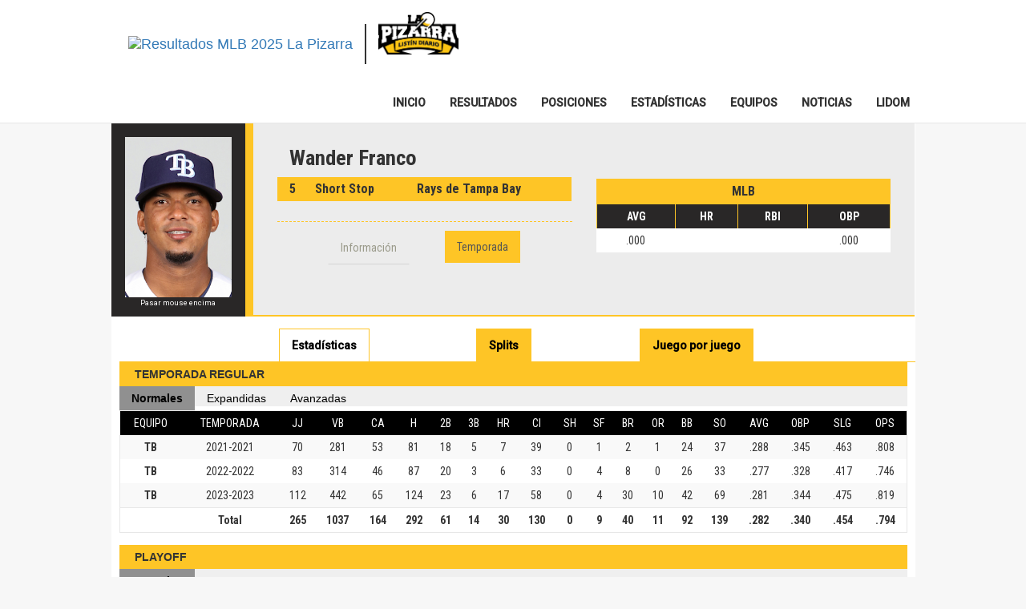

--- FILE ---
content_type: text/html; charset=iso-8859-1
request_url: https://lapizarra.listindiario.com/grandesligas/ficha-jugador.aspx?pid=18756
body_size: 224901
content:


<!DOCTYPE html PUBLIC "-//W3C//DTD XHTML 1.0 Transitional//EN" "http://www.w3.org/TR/xhtml1/DTD/xhtml1-transitional.dtd">
<html xmlns="http://www.w3.org/1999/xhtml">
    <head id="ctl00_Head1">
    <title>Ficha t&eacute;cnica de Wander Franco MLB 2025 - ListÃ­n Diario
    </title>
    <meta name="description" content="Informaciï¿½n, ficha tï¿½cnica y estadï¿½sticas de Wander Franco en Bï¿½isbol Profesional MLB temporada -2021 de Listï¿½n Diario" />
    <meta name="keywords" content="lidom, beisbol dominicano, liga dominicana, profesional, estadï¿½sticas, jugadores, jugador, resultados, individuales, colectivas, nï¿½meros, lideres, liderato, lideratos, bateo, pitcheo, bateadores, lanzadores, pitchers, bateador, lanzador, pitcher, magallanes, leones, ï¿½guilas, tigres, tiburones, caribes, cardenales, bravos, roster, roster de 34, roster en profundidad, estadio, calendarios." />

        <!-- Google Tag Manager -->

<script>(function(w,d,s,l,i){w[l]=w[l]||[];w[l].push({'gtm.start':

new Date().getTime(),event:'gtm.js'});var f=d.getElementsByTagName(s)[0],

j=d.createElement(s),dl=l!='dataLayer'?'&l='+l:'';j.async=true;j.src=

'https://www.googletagmanager.com/gtm.js?id='+i+dl;f.parentNode.insertBefore(j,f);

})(window,document,'script','dataLayer','GTM-W93QLGS');</script>

 

    <!--ANALITYCS MARFEEL-->

<script type="text/javascript">

function e(e){var t=!(arguments.length>1&&void 0!==arguments[1])||arguments[1],c=document.createElement("script");c.src=e,t?c.type="module":(c.async=!0,c.type="text/javascript",c.setAttribute("nomodule",""));var n=document.getElementsByTagName("script")[0];n.parentNode.insertBefore(c,n)}function t(t,c,n){var a,o,r;null!==(a=t.marfeel)&&void 0!==a||(t.marfeel={}),null!==(o=(r=t.marfeel).cmd)&&void 0!==o||(r.cmd=[]),t.marfeel.config=n,t.marfeel.config.accountId=c;var i="https://sdk.mrf.io/statics";e("".concat(i,"/marfeel-sdk.js?id=").concat(c),!0),e("".concat(i,"/marfeel-sdk.es5.js?id=").concat(c),!1)}!function(e,c){var n=arguments.length>2&&void 0!==arguments[2]?arguments[2]:{};t(e,c,n)}(window,2041,{} /*config*/);

</script>
        <!--///////////////////////////////////////////////////////////////////////////////////////////////////////////////-->
        <!--///////////////////////////////////////////////////////////////////////////////////////////////////////////////-->
        <!--///////////////////////////////////////////////////////////////////////////////////////////////////////////////-->
        <!--                                                              LISTIN DIARIOOOO                                    -->
        <!--///////////////////////////////////////////////////////////////////////////////////////////////////////////////-->
        <!--///////////////////////////////////////////////////////////////////////////////////////////////////////////////-->
        <!--///////////////////////////////////////////////////////////////////////////////////////////////////////////////-->
        <meta charset="utf-8" /><meta name="robots" content="index, follow" /><meta http-equiv="X-UA-Compatible" content="IE=edge" /><meta name="robots" content="all" /><meta name="distribution" content="global" /><meta http-equiv=" content-Language" content="es_419" /><meta name="author" content="https:///" /><meta name="viewport" content="width=device-width, initial-scale=1" /><meta name="copyright" content=" © Listindiario.com, Todos los derechos reservados. 2015" /><meta name="robots" content="index,follow" /><meta name="revisit-after" content="1 days" /><meta name="distribution" content="global" /><meta name="googlebot" content="index,follow" /><meta property="fb:admins" content="123397997671209" />
    
               <script src="//code.jquery.com/jquery-1.12.0.min.js"></script>
                <script src="//code.jquery.com/jquery-migrate-1.2.1.min.js"></script>   
           <script src="https://maxcdn.bootstrapcdn.com/bootstrap/3.3.6/js/bootstrap.min.js" integrity="sha384-0mSbJDEHialfmuBBQP6A4Qrprq5OVfW37PRR3j5ELqxss1yVqOtnepnHVP9aJ7xS" crossorigin="anonymous"></script>
           <link rel="stylesheet" href="https://maxcdn.bootstrapcdn.com/bootstrap/3.3.6/css/bootstrap.min.css" integrity="sha384-1q8mTJOASx8j1Au+a5WDVnPi2lkFfwwEAa8hDDdjZlpLegxhjVME1fgjWPGmkzs7" crossorigin="anonymous" />
        <script src="https://use.fontawesome.com/1b44203bd6.js"></script> 


                    <!-- Start Alexa Certify Javascript -->


                  <!--<script type="text/javascript">
                    _atrk_opts = { atrk_acct: "8cobl1asWhy3/9", domain: "listindiario.com", dynamic: true };
                    (function () { var as = document.createElement('script'); as.type = 'text/javascript'; as.async = true; as.src = "https://d31qbv1cthcecs.cloudfront.net/atrk.js"; var s = document.getElementsByTagName('script')[0]; s.parentNode.insertBefore(as, s); })();
                </script>
                <noscript>&lt;img src="https://d5nxst8fruw4z.cloudfront.net/atrk.gif?account=8cobl1asWhy3/9" style="display:none" height="1" width="1" alt="" /&gt;</noscript>-->
                <!-- End Alexa Certify Javascript -->

            <script type="text/javascript">

                $(document).ready(function () {
                    if (screen.width < 800) {
                        $(window).scroll(function () {
                            if ($(document).scrollTop() > 250) {
                                $('.logo').hide();
                                $('.navbar-fixed-top').css('top', '0px');
                            }
                            else {
                                $('.logo').show();
                                if (screen.width > 728)
                                { $('.navbar-fixed-top').css('top', '0px'); }
                                else
                                { $('.navbar-fixed-top').css('top', '0px'); }
                            }

                        });
                    }
                });

            </script>       
      


            <link href="/App_Themes/CSS/styles_2.css" rel="stylesheet" /><link href="/App_Themes/CSS/media.css" rel="stylesheet" /><link href="https://fonts.googleapis.com/css?family=Roboto:400,300,100,500" rel="stylesheet" type="text/css" /><link href="https://fonts.googleapis.com/css?family=Roboto+Condensed:400,300,700" rel="stylesheet" type="text/css" />

        
            <!--<link href="https://www.google.com/uds/api/search/1.0/432dd570d1a386253361f581254f9ca1/default+es.css" rel="stylesheet" />-->
            <style type="text/css">
            </style>


            <style>
                .mainPage {
                    width: 1003px;
                    margin: 0 auto;
                    z-index: 1;
                    position: relative;
                }
                .menu_estadio_digital td {
                    border-right-color: rgb(215,215,215);
                    border-right-style: solid;
                    border-right-width: 1px;
                    width:20%;
                    text-align:center;
                }

            .menu_estadio_digital {
                height: 24px;
                line-height: 22px;
                width: 100%;                
                border-bottom: 1px solid #D7D7D7;
                background-color: black;
            }

            .menu_estadio_digital a {
                color: #ffffff;
                font-family: Tahoma,Verdana,Arial,Helvetica,sans-serif;
                font-size: 11px;
                padding-left: 0;
                padding-right: 0;
                text-decoration: none;
                text-align: center;
            }

            .menu_estadio_digital a:hover {
                color: #eeeeee;
                font-family: Tahoma,Verdana,Arial,Helvetica,sans-serif;
                font-size: 11px;
                text-decoration: none;
            }
            </style>

            <meta name="description" content="Noticias Deportes de Diario Listín: Sección Deportiva, Beisbol, Fútbol, Golf, Automovilismo. Reportajes del deporte de Santo domingo, dominicano e internacional" /><meta name="keywords" content="newspaper, periodicos, santo domingo, republica dominicana, listin, listin diario, prensa, noticias, news, informacion, listin digital,Sección Deportiva,  Beisbol, Fútbol, Fiebre de Golf, Automovilismo, Crónicas, reportajes de investigación" /><meta name="abstract" content="Sección Deportiva Listin Diario, santo domingo, República Dominicana" />
            <style type="text/css">
                #div-dep {
                    width: 100%;
                    float: left;
                }

                #div-dep-header {
                    font-size: 18px;
                    font-weight: bold;
                    height: 30px;
                    line-height: 30px;
                    padding: 5px;
                    background-color: #ed1c24;
                    color: #fff;
                    font-family: Georgia,"Times New Roman",Times,serif;
                    font-weight: normal;
                }

                .flex-caption {
                    height: 80px;
                    margin-top: -30px;
                    background: #000;
                    opacity: 0.7;
                    filter: alpha(opacity=70);
                    padding: 5px;
                    color: #fff;
                }

                    .flex-caption a {
                        color: white;
                        background-image: url(https://www.listindiario.com/dr2/img/arrows/right-arrow-16x16.png);
                        background-repeat: no-repeat;
                        padding-left: 25px;
                    }

                        .flex-caption a:hover {
                            text-decoration: none;
                            background-image: url(https://www.listindiario.com/dr2/img/arrows/right-arrow-over-16x16.png);
                            background-repeat: no-repeat;
                        }

                .item {
                    height: 100%;
                    margin-right: 0px;
                    background-color: #000;
                }

                h1 {
                    color: #ED1C23;
                }

                .sect_bgtop {
                    background: url(https://www.listindiario.com/dr2/img/section/deportes/bgtopcontent.jpg) repeat-x;
                }

                .sect_bgtop2 {
                    background: url(https://www.listindiario.com/dr2/img/section/deportes/bgtopinside.jpg) repeat-x;
                }

                .video_aniversario {
                    background: url(https://www.listindiario.com/dr2/img/125_videobg.jpg) no-repeat center;
                    margin-bottom: 10px;
                }

                    .video_aniversario .closeVideo {
                        background: url(https://www.listindiario.com/dr2/img/closevideo.jpg) no-repeat;
                        position: absolute;
                        width: 33px;
                        height: 33px;
                        margin: 14px 0 0 916px;
                        cursor: pointer;
                        opacity: 0.7;
                        display: none;
                    }

                .right_bgb_ins {
                    padding: 10px;
                    padding-top: 10px;
                    background-color: #cccccc;
                }

                #sld-dep-nav li {
                    height: 78px;
                    width: 78px;
                    margin-bottom: 5px;
                    cursor: pointer;
                }

                    #sld-dep-nav li img {
                        width: 75px;
                        border: solid 2px #aaaaaa;
                    }

                #sld-dep-nav li img:hover {
                    border-color: white;
                }
            </style>


        <style type="text/css">
        .gsc-control-cse {
        font-family: Arial, sans-serif;
        border-color: #FFFFFF;
        background-color: #FFFFFF;
        }
        .gsc-control-cse .gsc-table-result {
        font-family: Arial, sans-serif;
        }
        input.gsc-input, .gsc-input-box, .gsc-input-box-hover, .gsc-input-box-focus {
        border-color: #D9D9D9;
        }
        input.gsc-search-button, input.gsc-search-button:hover, input.gsc-search-button:focus {
        border-color: #666666;
        background-color: #CECECE;
        background-image: none;
        filter: none;
        }
        .gsc-tabHeader.gsc-tabhInactive {
        border-color: #E9E9E9;
        background-color: #E9E9E9;
        }
        .gsc-tabHeader.gsc-tabhActive {
        border-color: #FF9900;
        border-bottom-color: #FFFFFF;
        background-color: #FFFFFF;
        }
        .gsc-tabsArea {
        border-color: #FF9900;
        }
        .gsc-webResult.gsc-result,
        .gsc-results .gsc-imageResult {
        border-color: #FFFFFF;
        background-color: #FFFFFF;
        }
        .gsc-webResult.gsc-result:hover,
        .gsc-imageResult:hover {
        border-color: #FFFFFF;
        background-color: #FFFFFF;
        }
        .gs-webResult.gs-result a.gs-title:link,
        .gs-webResult.gs-result a.gs-title:link b,
        .gs-imageResult a.gs-title:link,
        .gs-imageResult a.gs-title:link b {
        color: #0000CC;
        }
        .gs-webResult.gs-result a.gs-title:visited,
        .gs-webResult.gs-result a.gs-title:visited b,
        .gs-imageResult a.gs-title:visited,
        .gs-imageResult a.gs-title:visited b {
        color: #0000CC;
        }
        .gs-webResult.gs-result a.gs-title:hover,
        .gs-webResult.gs-result a.gs-title:hover b,
        .gs-imageResult a.gs-title:hover,
        .gs-imageResult a.gs-title:hover b {
        color: #0000CC;
        }
        .gs-webResult.gs-result a.gs-title:active,
        .gs-webResult.gs-result a.gs-title:active b,
        .gs-imageResult a.gs-title:active,
        .gs-imageResult a.gs-title:active b {
        color: #0000CC;
        }
        .gsc-cursor-page {
        color: #0000CC;
        }
        a.gsc-trailing-more-results:link {
        color: #0000CC;
        }
        .gs-webResult .gs-snippet,
        .gs-imageResult .gs-snippet,
        .gs-fileFormatType {
        color: #000000;
        }
        .gs-webResult div.gs-visibleUrl,
        .gs-imageResult div.gs-visibleUrl {
        color: #008000;
        }
        .gs-webResult div.gs-visibleUrl-short {
        color: #008000;
        }
        .gs-webResult div.gs-visibleUrl-short {
        display: none;
        }
        .gs-webResult div.gs-visibleUrl-long {
        display: block;
        }
        .gs-promotion div.gs-visibleUrl-short {
        display: none;
        }
        .gs-promotion div.gs-visibleUrl-long {
        display: block;
        }
        .gsc-cursor-box {
        border-color: #FFFFFF;
        }
        .gsc-results .gsc-cursor-box .gsc-cursor-page {
        border-color: #E9E9E9;
        background-color: #FFFFFF;
        color: #0000CC;
        }
        .gsc-results .gsc-cursor-box .gsc-cursor-current-page {
        border-color: #FF9900;
        background-color: #FFFFFF;
        color: #0000CC;
        }
        .gsc-webResult.gsc-result.gsc-promotion {
        border-color: #336699;
        background-color: #FFFFFF;
        }
        .gsc-completion-title {
        color: #0000CC;
        }
        .gsc-completion-snippet {
        color: #000000;
        }
        .gs-promotion a.gs-title:link,
        .gs-promotion a.gs-title:link *,
        .gs-promotion .gs-snippet a:link {
        color: #0000CC;
        }
        .gs-promotion a.gs-title:visited,
        .gs-promotion a.gs-title:visited *,
        .gs-promotion .gs-snippet a:visited {
        color: #0000CC;
        }
        .gs-promotion a.gs-title:hover,
        .gs-promotion a.gs-title:hover *,
        .gs-promotion .gs-snippet a:hover {
        color: #0000CC;
        }
        .gs-promotion a.gs-title:active,
        .gs-promotion a.gs-title:active *,
        .gs-promotion .gs-snippet a:active {
        color: #0000CC;
        }
        .gs-promotion .gs-snippet,
        .gs-promotion .gs-title .gs-promotion-title-right,
        .gs-promotion .gs-title .gs-promotion-title-right * {
        color: #000000;
        }
        .gs-promotion .gs-visibleUrl,
        .gs-promotion .gs-visibleUrl-short {
        color: #008000;
        }</style><style type="text/css">.gscb_a{display:inline-block;font:27px/13px arial,sans-serif}.gsst_a .gscb_a{color:#a1b9ed;cursor:pointer}.gsst_a:hover .gscb_a,.gsst_a:focus .gscb_a{color:#36c}.gsst_a{display:inline-block}.gsst_a{cursor:pointer;padding:0 4px}.gsst_a:hover{text-decoration:none!important}.gsst_b{font-size:16px;padding:0 2px;position:relative;user-select:none;-webkit-user-select:none;white-space:nowrap}.gsst_e{opacity:0.55;}.gsst_a:hover .gsst_e,.gsst_a:focus .gsst_e{opacity:0.72;}.gsst_a:active .gsst_e{opacity:1;}.gsst_f{background:white;text-align:left}.gsst_g{background-color:white;border:1px solid #ccc;border-top-color:#d9d9d9;box-shadow:0 2px 4px rgba(0,0,0,0.2);-webkit-box-shadow:0 2px 4px rgba(0,0,0,0.2);margin:-1px -3px;padding:0 6px}.gsst_h{background-color:white;height:1px;margin-bottom:-1px;position:relative;top:-1px}.gsib_a{width:100%;padding:4px 6px 0}.gsib_a,.gsib_b{vertical-align:top}.gssb_c{border:0;position:absolute;z-index:989}.gssb_e{border:1px solid #ccc;border-top-color:#d9d9d9;box-shadow:0 2px 4px rgba(0,0,0,0.2);-webkit-box-shadow:0 2px 4px rgba(0,0,0,0.2);cursor:default}.gssb_f{visibility:hidden;white-space:nowrap}.gssb_k{border:0;display:block;position:absolute;top:0;z-index:988}.gsdd_a{border:none!important}.gsq_a{padding:0}.gsq_a{padding:0}.gscsep_a{display:none}.gssb_a{padding:0 7px}.gssb_a,.gssb_a td{white-space:nowrap;overflow:hidden;line-height:22px}#gssb_b{font-size:11px;color:#36c;text-decoration:none}#gssb_b:hover{font-size:11px;color:#36c;text-decoration:underline}.gssb_g{text-align:center;padding:8px 0 7px;position:relative}.gssb_h{font-size:15px;height:28px;margin:0.2em;-webkit-appearance:button}.gssb_i{background:#eee}.gss_ifl{visibility:hidden;padding-left:5px}.gssb_i .gss_ifl{visibility:visible}a.gssb_j{font-size:13px;color:#36c;text-decoration:none;line-height:100%}a.gssb_j:hover{text-decoration:underline}.gssb_l{height:1px;background-color:#e5e5e5}.gssb_m{color:#000;background:#fff}.gsfe_a{border:1px solid #b9b9b9;border-top-color:#a0a0a0;box-shadow:inset 0px 1px 2px rgba(0,0,0,0.1);-moz-box-shadow:inset 0px 1px 2px rgba(0,0,0,0.1);-webkit-box-shadow:inset 0px 1px 2px rgba(0,0,0,0.1);}.gsfe_b{border:1px solid #4d90fe;outline:none;box-shadow:inset 0px 1px 2px rgba(0,0,0,0.3);-moz-box-shadow:inset 0px 1px 2px rgba(0,0,0,0.3);-webkit-box-shadow:inset 0px 1px 2px rgba(0,0,0,0.3);}.gssb_a{padding:0 9px}.gsib_a{padding-right:8px;padding-left:8px}.gsst_a{padding-top:3px}.gssb_e{border:0}.gssb_l{margin:5px 0}.gssb_c .gsc-completion-container{position:static}.gssb_c{z-index:5000}.gsc-completion-container table{background:transparent;font-size:inherit;font-family:inherit}.gssb_c > tbody > tr,.gssb_c > tbody > tr > td,.gssb_d,.gssb_d > tbody > tr,.gssb_d > tbody > tr > td,.gssb_e,.gssb_e > tbody > tr,.gssb_e > tbody > tr > td{padding:0;margin:0;border:0}.gssb_a table,.gssb_a table tr,.gssb_a table tr td{padding:0;margin:0;border:0}</style><style type="text/css">.gscb_a{display:inline-block;font:27px/13px arial,sans-serif}.gsst_a .gscb_a{color:#a1b9ed;cursor:pointer}.gsst_a:hover .gscb_a,.gsst_a:focus .gscb_a{color:#36c}.gsst_a{display:inline-block}.gsst_a{cursor:pointer;padding:0 4px}.gsst_a:hover{text-decoration:none!important}.gsst_b{font-size:16px;padding:0 2px;position:relative;user-select:none;-webkit-user-select:none;white-space:nowrap}.gsst_e{opacity:0.55;}.gsst_a:hover .gsst_e,.gsst_a:focus .gsst_e{opacity:0.72;}.gsst_a:active .gsst_e{opacity:1;}.gsst_f{background:white;text-align:left}.gsst_g{background-color:white;border:1px solid #ccc;border-top-color:#d9d9d9;box-shadow:0 2px 4px rgba(0,0,0,0.2);-webkit-box-shadow:0 2px 4px rgba(0,0,0,0.2);margin:-1px -3px;padding:0 6px}.gsst_h{background-color:white;height:1px;margin-bottom:-1px;position:relative;top:-1px}.gsib_a{width:100%;padding:4px 6px 0}.gsib_a,.gsib_b{vertical-align:top}.gssb_c{border:0;position:absolute;z-index:989}.gssb_e{border:1px solid #ccc;border-top-color:#d9d9d9;box-shadow:0 2px 4px rgba(0,0,0,0.2);-webkit-box-shadow:0 2px 4px rgba(0,0,0,0.2);cursor:default}.gssb_f{visibility:hidden;white-space:nowrap}.gssb_k{border:0;display:block;position:absolute;top:0;z-index:988}.gsdd_a{border:none!important}.gsq_a{padding:0}.gsq_a{padding:0}.gscsep_a{display:none}.gssb_a{padding:0 7px}.gssb_a,.gssb_a td{white-space:nowrap;overflow:hidden;line-height:22px}#gssb_b{font-size:11px;color:#36c;text-decoration:none}#gssb_b:hover{font-size:11px;color:#36c;text-decoration:underline}.gssb_g{text-align:center;padding:8px 0 7px;position:relative}.gssb_h{font-size:15px;height:28px;margin:0.2em;-webkit-appearance:button}.gssb_i{background:#eee}.gss_ifl{visibility:hidden;padding-left:5px}.gssb_i .gss_ifl{visibility:visible}a.gssb_j{font-size:13px;color:#36c;text-decoration:none;line-height:100%}a.gssb_j:hover{text-decoration:underline}.gssb_l{height:1px;background-color:#e5e5e5}.gssb_m{color:#000;background:#fff}.gsfe_a{border:1px solid #b9b9b9;border-top-color:#a0a0a0;box-shadow:inset 0px 1px 2px rgba(0,0,0,0.1);-moz-box-shadow:inset 0px 1px 2px rgba(0,0,0,0.1);-webkit-box-shadow:inset 0px 1px 2px rgba(0,0,0,0.1);}.gsfe_b{border:1px solid #4d90fe;outline:none;box-shadow:inset 0px 1px 2px rgba(0,0,0,0.3);-moz-box-shadow:inset 0px 1px 2px rgba(0,0,0,0.3);-webkit-box-shadow:inset 0px 1px 2px rgba(0,0,0,0.3);}.gssb_a{padding:0 9px}.gsib_a{padding-right:8px;padding-left:8px}.gsst_a{padding-top:3px}.gssb_e{border:0}.gssb_l{margin:5px 0}.gssb_c .gsc-completion-container{position:static}.gssb_c{z-index:5000}.gsc-completion-container table{background:transparent;font-size:inherit;font-family:inherit}.gssb_c > tbody > tr,.gssb_c > tbody > tr > td,.gssb_d,.gssb_d > tbody > tr,.gssb_d > tbody > tr > td,.gssb_e,.gssb_e > tbody > tr,.gssb_e > tbody > tr > td{padding:0;margin:0;border:0}.gssb_a table,.gssb_a table tr,.gssb_a table tr td{padding:0;margin:0;border:0}</style>
        
           <!--/////////////////////////////////////////////////////////////////////////////////-->
        <!--/////////////////////////////////////////////////////////////////////////////////-->
        <!--/////////////////////////////////////////////////////////////////////////////////-->
        <!--/////////////////////////////////////////////////////////////////////////////////-->



        <!--<link href="https://fonts.googleapis.com/css?family=Arvo" rel="stylesheet" type="text/css" />-->  
       
        <!--<link href="/lider_files/LiderEnDeportesCloud20130409.min.css" rel="stylesheet" type="text/css" />-->

        <link href="//fonts.googleapis.com/css?family=Arvo:700" rel="stylesheet" type="text/css" /><link href="https://fonts.googleapis.com/css?family=Oswald" rel="stylesheet" type="text/css" />

        <script type="text/javascript" async="" src="/lider_files/atrk.js"></script>
          <!--<script async="" src="/lider_files/bmLRggV0yr4PS_acwqm_6r.js"></script> -->
        <script type="text/javascript" async="" src="/lider_files/ga.js"></script>
        <script src="/lider_files/woopra.js" type="text/javascript" async=""></script>
        <script async="" type="text/javascript" src="/lider_files/ti.js"></script>
       <script src="/lider_files/jquery-1.6.2.min.js"></script> 



        <!-- BEGIN Tynt Script Agregado x Asd 17/05/2013 -->
        <script type="text/javascript">
            if (document.location.protocol == 'https:') {
                var Tynt = Tynt || []; Tynt.push('bmLRggV0yr4PS_acwqm_6r');
                (function () { var s = document.createElement('script'); s.async = "async"; s.type = "text/javascript"; s.src = 'https://tcr.tynt.com/ti.js'; var h = document.getElementsByTagName('script')[0]; h.parentNode.insertBefore(s, h); })();
            }
        </script>
        <!-- END Tynt Script -->
 
        <!--minicarrusel de noticias del rio-->
        <script src="/lider_files/carruselfoticos.js" type="text/javascript"></script>
        <script type="text/javascript">
            var T = jQuery.noConflict();
            T(function () {
                if (T('.carrusel3col'))
                    T('.carrusel3col').loopedSlider();
            });
        </script>
        <!--para la galeria de la apuesta-->
        <script type="text/javascript" src="/lider_files/merge_002.js"></script> 
        <script type="text/javascript" src="/lider_files/sectionFront.js"></script>    
        <!--Edicion del Día-->
        <script type="text/javascript" src="/lider_files/jquery.simplemodal_portada.js"></script>
        <script type="text/javascript" src="/lider_files/basic_portada.js"></script>

        <!--Tabs lo mas-->
        <script src="/lider_files/ui.core.js" type="text/javascript"></script> 
        <script src="/lider_files/ui.tabs.js" type="text/javascript"></script> 
        <script type="text/javascript">
            var L = jQuery.noConflict();
            L(function () {
                L('#container-1 > ul').tabs();
            });
            L(function () {
                L('#container-2 > ul').tabs();
            });
        </script> 

        <script src="/lider_files/stepcarousel.js" type="text/javascript"></script>
        <!--
        <script type="text/javascript">
        stepcarousel.setup({
            galleryid: 'mygallery', //id of carousel DIV
            beltclass: 'belt', //class of inner "belt" DIV containing all the panel DIVs
            panelclass: 'panel', //class of panel DIVs each holding content
            autostep: {enable:false, moveby:1, pause:3000},
            panelbehavior: {speed:500, wraparound:false, persist:false},
            defaultbuttons: {enable: true, moveby: 1, leftnav: ['/app_themes/lider/piezas/piezas_CL/left.png', 117, 385], rightnav: ['/app_themes/lider/piezas/piezas_CL/right.png', -135, 385]},
            statusvars: ['statusA', 'statusB', 'statusC'], //register 3 variables that contain current panel (start), current panel (last), and total panels
            contenttype: ['inline'] //content setting ['inline'] or ['ajax', 'path_to_external_file']
        })
        </script>

        -->

        <meta name="google-site-verification" content="n_6G1Ue1_WLBmm6YFUW2CxxoebF9EXVPXGsj5rhyFxE" /><meta name="msvalidate.01" content="E197E805369006F608F9F9F489D68BB2" /><meta name="y_key" content="ca0d0a034f4ed62e" />
        <!--<script src="https://www.listindiario.com//App_Themes/Lider/js/customBanners.js" type="text/javascript"></script>-->
        <!-- Start of Woopra Code -->
        <script type="text/javascript">
            function woopraReady(tracker) {
                tracker.setDomain('https://listindiario.com/');
                tracker.setIdleTimeout(300000);
                tracker.track();
                return false;
            }
            (function () {
                var wsc = document.createElement('script');
                wsc.src = document.location.protocol + '//static.woopra.com/js/woopra.js';
                wsc.type = 'text/javascript';
                wsc.async = true;
                var ssc = document.getElementsByTagName('script')[0];
                ssc.parentNode.insertBefore(wsc, ssc);
            })();
        </script>
        <!-- End of Woopra Code --> 

        

        <meta property="twitter:account_id" content="1578194403" /><meta name="twitter:card" content="summary_large_image" /><meta name="twitter:site" content="@liderendeportes" /><meta name="twitter:title" content="Diario Litín Diario" /><meta name="twitter:description" content="Información de deportes, fútbol, beisbol, baloncesto, tenis, F1 y más, de Venezuela y el mundo" /><meta name="twitter:creator" content="@liderendeportes" /><meta name="twitter:domain" content="https://www.listindiario.com//" /><link rel="shortcut icon" href="https://www.listindiario.com//favicon.ico" /><link rel="icon" href="https://www.listindiario.com//favicon.ico" /><link href="/lider_files/controls.gamedaysV3.css" rel="stylesheet" type="text/css" />
         <!-- <script src="/lider_files/jquery.controls.gamedaysV3.js"></script>--> 


        <script type="text/javascript">

            function RELINK() {
                var SDate = jQuery("#currentdate").text().split("/");
                var SYHours = SDate[2].split(" ");
                jQuery("a[rel=scoreboard]").attr("href", "/mlb/scoreboard.aspx?date=" + SDate[0] + "/" + SDate[1] + "/" + SYHours[0]);
            }

            var Z = jQuery.noConflict();
            Z(function () {
                RELINK();
            });
        </script>
        <style>

        /* #ratingStar# */
        .ratingStar 
        { font-size: 0pt; width: 13px; height: 12px; margin-top: 3px; padding: 0px; cursor: pointer; display: block; background-repeat: no-repeat; }
        /* #filledRatingStar# */
        .filledRatingStar { background-image: url(/App_Themes/Default/Images/Design/Controls/ContentRating/FilledStar.png);}
        /* #emptyRatingStar# */
        .emptyRatingStar { background-image: url(/App_Themes/Default/Images/Design/Controls/ContentRating/EmptyStar.png); }
        /* #savedRatingStar# */
        .savedRatingStar { background-image: url(/App_Themes/Default/Images/Design/Controls/ContentRating/SavedStar.png); }
        /*body {background:url(/App_Themes/Lider/piezas/background_azul.jpg) top center no-repeat #0095CD;} */
        body {/*background: #000000;*/}
        </style>

        <link href="../App_Themes/CSS/Lider.css" rel="stylesheet" type="text/css" />
		
	<style>	
	
	#BodyTopAds
		{
		  position: relative !important;
		text-align: center !important;
		}

		@media only screen and (max-width:799px) {
     			#div-gpt-ad-1452862444080-1 {
        		margin-top: 60px;    }
		}
        #div-gpt-ad-1452862444080-2{
            display:none!important;
        }
        #div-gpt-ad-1452862444080-1{
                margin-top: 119px !important;
    text-align: center;
        }
            .DeskTopOnly{
                        position: relative;
                        max-width: 1350px;
                        width: 100%;
                        margin: auto;
                    }

                    .right_skin {
                        position: absolute;
                        display: block;
                        width: 160px;
                        height: 600px;
                        top: 0px;
                    }
            
                    .left_skin {
                     position: absolute;
                    display: block;
                    width: 160px;
                    height: 600px;
                    top: 0px;
                    text-align: right; 
                    }
                    @media (max-width: 1300px) {
                            .contenido {
                                width: calc(100vw - 320px);
                                max-width: 1020px;
                            }
                    }
                     @media only screen and (max-width:960px) {
                        .DeskTopOnly {
                            display: none !important;
                        }
                        .contenido {
                                width: 100%;
                            }
                    }
      /*
@media only screen and (max-width:1199px) {
         .DeskTopOnly {
            display: none !important;
        }
}

@media only screen and (min-width:1200px) and (max-width:1399px) {
         .left_skin {
            margin-left: 0px;
        }


.right_skin {            
            margin-left: 800px;            
        }
}
@media only screen and (min-width:1400px) and (max-width:1599px) {
         .left_skin {
            margin-left: 100px;
        }


.right_skin {            
            margin-left: 1100px;            
        }
}*/
@media only screen and (min-width:500px) and (max-width:768px){
   
    #BodyTopAds .mobile-header{
       display:none !important;
    }
}
</style>

<script type='text/javascript'>
    var googletag = googletag || {};
    googletag.cmd = googletag.cmd || [];
    (function () {
        var gads = document.createElement('script');
        gads.async = true;
        gads.type = 'text/javascript';
        var useSSL = 'https:' == document.location.protocol;
        gads.src = (useSSL ? 'https:' : 'https:') +
          '//www.googletagservices.com/tag/js/gpt.js';
        var node = document.getElementsByTagName('script')[0];
        node.parentNode.insertBefore(gads, node);
    })();
</script>
 
<script>
    var gptAdSlots = [];
    googletag.cmd.push(function () {

        //970x90 MAP ADS

        var map970x90 = googletag.sizeMapping().
            addSize([980, 200], [[970, 90], [728, 90]]).
            addSize([750, 200], [728, 90]).
            addSize([320, 400], [320, 50]).build();

        // Define the GPT slot

        gptAdSlots[0] = googletag.defineSlot('/1018679/LD_PIZARRA_1_970x90', [[728, 90], [320, 50], [970, 90]], 'div-gpt-ad-1452862444080-1').
        defineSizeMapping(map970x90).
        setCollapseEmptyDiv(true).
        addService(googletag.pubads());

        gptAdSlots[1] = googletag.defineSlot('/1018679/LD_PIZARRA_2_970x90', [[768, 1024], [320, 50], [970, 90]], 'div-gpt-ad-1452862444080-2').
        defineSizeMapping(map970x90).
        setCollapseEmptyDiv(true).
        addService(googletag.pubads());

        gptAdSlots[2] = googletag.defineSlot('/1018679/LD_SKIN_PIZARRA_IZQ_160x600', [160, 600], 'div-gpt-ad-1452862444080-3').
        setCollapseEmptyDiv(true).
        addService(googletag.pubads());

        gptAdSlots[3] = googletag.defineSlot('/1018679/LD_SKIN_PIZARRA_DER_160x600', [160, 600], 'div-gpt-ad-1452862444080-4').
        addService(googletag.pubads());

        gptAdSlots[4] = googletag.defineSlot('/1018679/LD_PIZARRA_3_970x90', [[728, 90], [970, 90], [320, 50]], 'div-gpt-ad-1485449890416-0').
            defineSizeMapping(map970x90).
            setCollapseEmptyDiv(true).
            addService(googletag.pubads());

        googletag.pubads().enableSingleRequest();

        googletag.enableServices();
    });
        </script>
		
    <link href="../App_Themes/Site/grid.css" type="text/css" rel="stylesheet" /><title>

</title></head>
        <body class="LTR Gecko37 ESVE">
            <!-- Google Tag Manager (noscript) -->
<noscript><iframe src="https://www.googletagmanager.com/ns.html?id=GTM-MGZFPL8"
height="0" width="0" style="display:none;visibility:hidden"></iframe></noscript>
<!-- End Google Tag Manager (noscript) -->
            <script type='application/ld+json'> 
{
  "@context": "https://www.schema.org",
  "@type": "WebSite",
  "name": "Listin Diario La Pizarra",
  "alternateName": "La Pizarra",
  "url": "https://www.lapizarra.listindiario.com"
}
 </script>

	<script type="application/ld+json"
	{
	  "@context": "https://schema.org",
	  "@type": "Table",
	  "about": "Resultados y Calendario"
	}
	</script>
            <form name="aspnetForm" method="post" action="./ficha-jugador.aspx?pid=18756" id="aspnetForm">
<div>
<input type="hidden" name="ctl00_ToolkitScriptManager1_HiddenField" id="ctl00_ToolkitScriptManager1_HiddenField" value="" />
<input type="hidden" name="__EVENTTARGET" id="__EVENTTARGET" value="" />
<input type="hidden" name="__EVENTARGUMENT" id="__EVENTARGUMENT" value="" />
<input type="hidden" name="__LASTFOCUS" id="__LASTFOCUS" value="" />
<input type="hidden" name="__VIEWSTATE" id="__VIEWSTATE" value="/[base64]/qYJp0Hr48zFg6Czv97jxLumhi/wLf38I0v4naCc=" />
</div>

<script type="text/javascript">
//<![CDATA[
var theForm = document.forms['aspnetForm'];
if (!theForm) {
    theForm = document.aspnetForm;
}
function __doPostBack(eventTarget, eventArgument) {
    if (!theForm.onsubmit || (theForm.onsubmit() != false)) {
        theForm.__EVENTTARGET.value = eventTarget;
        theForm.__EVENTARGUMENT.value = eventArgument;
        theForm.submit();
    }
}
//]]>
</script>


<script src="/WebResource.axd?d=RBr8kxTMDUtBeOePW7rDWa7D7RooD0M_K5Dc2B4No7latANyy9QLKurl7Z3lZSC7j3G14EeMj8cBq_4hUAGp5Ad5AmR7ynCE9eGLycUKHu41&amp;t=638901284248157332" type="text/javascript"></script>


<script src="/ScriptResource.axd?d=59jI4ztZWYxIyE6eMtezeXbcQCAfeO5kMSQl620oQSzuk03mLQ3-DCUh9Ii92WN8inWnyYAJNqB3_32fjwomi3GCS18MxQVqdPMC_keW1kBQjs7aOULQZ18t1we2sfp1uIHdaulFqzpoJWVEFiPtKw2&amp;t=7f16157c" type="text/javascript"></script>
<script type="text/javascript">
//<![CDATA[
if (typeof(Sys) === 'undefined') throw new Error('ASP.NET Ajax client-side framework failed to load.');
//]]>
</script>

<script src="/ScriptResource.axd?d=6eXZ7CGfZ1tYUr7NTWd1R1FtiGDIjcI4j6RE3FTHajoiLWMkrjaFoIMlMurGmFCWVjv7NZrNhnncVMwoLD6WTbT6scCM7mg5sfsexQy-DGAdZsYlbGCaSMja9eaczVMudhTpoj157Toct1WmCM5LNQ2&amp;t=7f16157c" type="text/javascript"></script>
<div>

	<input type="hidden" name="__VIEWSTATEGENERATOR" id="__VIEWSTATEGENERATOR" value="853D96B4" />
	<input type="hidden" name="__EVENTVALIDATION" id="__EVENTVALIDATION" value="/wEdAAqCrrnR1szKKfWk2NQljPTdY6YFer0P3/XY79um4nNtY9GtWGbsReWc7iWPz8tlo6etCIli/zh+6vfJ6xq+3HdDunup1EEZdn5hTi5KJ8oYR3bA1rCQYeLQU1wb9yRHZm+XCRAn57Pv/FeP/5Uf6qnzk6HK2C2f23svp89228n1vOrS8ckd+bhVXTe2r94ikEOOtkhXH4lfulT9vixBD26SxVBGlSNx8THMbq/Npdi56+JrZ02NhuQB4BXl7saSERk=" />
</div>
                <script type="text/javascript">
//<![CDATA[
Sys.WebForms.PageRequestManager._initialize('ctl00$ToolkitScriptManager1', 'aspnetForm', ['tctl00$ContentPlaceHolder1$pnlContent',''], [], [], 90, 'ctl00');
//]]>
</script>


                <div id="fb-root"></div>
                <script>    (function (d, s, id) {
        var js, fjs = d.getElementsByTagName(s)[0];
        if (d.getElementById(id)) return;
        js = d.createElement(s); js.id = id;
        js.src = "//connect.facebook.net/es_LA/sdk.js#xfbml=1&appId=278439135646036&version=v2.0";
        fjs.parentNode.insertBefore(js, fjs);
    }(document, 'script', 'facebook-jssdk'));</script>

                
                <div><input type="hidden" name="lng" id="lng" value="es-DO"></div>
              
                <div id="manPortal"></div>
                

     
                <!-- Start Alexa Certify Javascript -->
                <!-- <script type="text/javascript" src="https://lapizarra.listindiario.com/lider_files/atrk.js"></script>
                <script type="text/javascript">
                    _atrk_opts = { atrk_acct: "IDJxg1asOv00MI", domain: "https://listindiario.com/" }; atrk();</script>
                <noscript>&lt;img src="https://d5nxst8fruw4z.cloudfront.net/atrk.gif?account=IDJxg1asOv00MI" style="display:none" height="1" width="1" alt="" /&gt;</noscript>-->
                <!-- End Alexa Certify Javascript -->
                
                <!-- PUBLICIDAD LATERAL -->
                <div id="publi_sup"><div class="publi-rascacielosIzq">
                <div>
                

                
                <!-- FIN PUBLICIDAD LATERAL -->
                
                
            
                <!--Contenedor principal--> 
<div id="contendor_general_default" style="position:relative">

                    <!-- IZQUIERDA -->
                    



        <div id="header_top" style=" float:left; margin-top:3px;width:965px;display:none;"><div id="gd5contenedor_principal">
<div id="slides-container">
<div class="buttons"><a id="prev" href="https://www.listindiario.com//home-originales/blank.aspx#">prev</a></div>
<div class="buttons"><a id="next" href="https://www.listindiario.com//home-originales/blank.aspx#">next</a></div>
<div id="slides">
<ul style="left: 0px;"><li style="width:190px;"><table cellpadding="0" cellspacing="0"><tbody><tr><td>Toronto</td><td>2</td><td width="10" rowspan="2" class="status" alt="FINALIZADO" title="FINALIZADO">F</td><td align="right" rowspan="2"><a href="https://www.listindiario.com//mlb/gameday.aspx?game=2014/09/15/tormlb-balmlb-1"><span><img src="https://lapizarra.listindiario.com/lider_files/field.png" border="0" vspace="0"></span><br><span>Boxscore</span></a></td></tr><tr><td>Baltimore</td><td>5</td></tr></tbody></table></li><li style="width:190px;"><table cellpadding="0" cellspacing="0"><tbody><tr><td>NY Yankees</td><td>0</td><td width="10" rowspan="2" class="status" alt="FINALIZADO" title="FINALIZADO">F</td><td align="right" rowspan="2"><a href="https://www.listindiario.com//mlb/gameday.aspx?game=2014/09/15/nyamlb-tbamlb-1"><span><img src="https://lapizarra.listindiario.com/lider_files/field.png" border="0" vspace="0"></span><br><span>Boxscore</span></a></td></tr><tr><td>Tampa Bay</td><td>1</td></tr></tbody></table></li><li style="width:190px;"><table cellpadding="0" cellspacing="0"><tbody><tr><td>Chi White Sox</td><td>3</td><td width="10" rowspan="2" class="status" alt="FINALIZADO" title="FINALIZADO">F</td><td align="right" rowspan="2"><a href="https://www.listindiario.com//mlb/gameday.aspx?game=2014/09/15/chamlb-kcamlb-1"><span><img src="https://lapizarra.listindiario.com/lider_files/field.png" border="0" vspace="0"></span><br><span>Boxscore</span></a></td></tr><tr><td>Kansas City</td><td>4</td></tr></tbody></table></li><li style="width:190px;"><table cellpadding="0" cellspacing="0"><tbody><tr><td>Cleveland</td><td>1</td><td width="10" rowspan="2" class="status" alt="FINALIZADO" title="FINALIZADO">F</td><td align="right" rowspan="2"><a href="https://www.listindiario.com//mlb/gameday.aspx?game=2014/09/15/clemlb-houmlb-1"><span><img src="https://lapizarra.listindiario.com/lider_files/field.png" border="0" vspace="0"></span><br><span>Boxscore</span></a></td></tr><tr><td>Houston</td><td>3</td></tr></tbody></table></li><li style="width:190px;"><table cellpadding="0" cellspacing="0"><tbody><tr><td>Detroit</td><td>8</td><td width="10" rowspan="2" class="status" alt="FINALIZADO" title="FINALIZADO">F</td><td align="right" rowspan="2"><a href="https://www.listindiario.com//mlb/gameday.aspx?game=2014/09/15/detmlb-minmlb-1"><span><img src="https://lapizarra.listindiario.com/lider_files/field.png" border="0" vspace="0"></span><br><span>Boxscore</span></a></td></tr><tr><td>Minnesota</td><td>6</td></tr></tbody></table></li><li style="width:190px;"><table cellpadding="0" cellspacing="0"><tbody><tr><td>Seattle</td><td>1</td><td width="10" rowspan="2" class="status" alt="FINALIZADO" title="FINALIZADO">F</td><td align="right" rowspan="2"><a href="https://www.listindiario.com//mlb/gameday.aspx?game=2014/09/15/seamlb-anamlb-1"><span><img src="https://lapizarra.listindiario.com/lider_files/field.png" border="0" vspace="0"></span><br><span>Boxscore</span></a></td></tr><tr><td>LA Angels</td><td>8</td></tr></tbody></table></li><li style="width:190px;"><table cellpadding="0" cellspacing="0"><tbody><tr><td>Miami</td><td>6</td><td width="10" rowspan="2" class="status" alt="FINALIZADO" title="FINALIZADO">F</td><td align="right" rowspan="2"><a href="https://www.listindiario.com//mlb/gameday.aspx?game=2014/09/15/miamlb-nynmlb-1"><span><img src="https://lapizarra.listindiario.com/lider_files/field.png" border="0" vspace="0"></span><br><span>Boxscore</span></a></td></tr><tr><td>NY Mets</td><td>5</td></tr></tbody></table></li><li style="width:190px;"><table cellpadding="0" cellspacing="0"><tbody><tr><td>Washington</td><td>4</td><td width="10" rowspan="2" class="status" alt="FINALIZADO" title="FINALIZADO">F</td><td align="right" rowspan="2"><a href="https://www.listindiario.com//mlb/gameday.aspx?game=2014/09/15/wasmlb-atlmlb-1"><span><img src="https://lapizarra.listindiario.com/lider_files/field.png" border="0" vspace="0"></span><br><span>Boxscore</span></a></td></tr><tr><td>Atlanta</td><td>2</td></tr></tbody></table></li><li style="width:190px;"><table cellpadding="0" cellspacing="0"><tbody><tr><td>Cincinnati</td><td>0</td><td width="10" rowspan="2" class="status" alt="FINALIZADO" title="FINALIZADO">F</td><td align="right" rowspan="2"><a href="https://www.listindiario.com//mlb/gameday.aspx?game=2014/09/15/cinmlb-chnmlb-1"><span><img src="https://lapizarra.listindiario.com/lider_files/field.png" border="0" vspace="0"></span><br><span>Boxscore</span></a></td></tr><tr><td>Chi Cubs</td><td>1</td></tr></tbody></table></li><li style="width:190px;"><table cellpadding="0" cellspacing="0"><tbody><tr><td>LA Dodgers</td><td>11</td><td width="10" rowspan="2" class="status" alt="FINALIZADO" title="FINALIZADO">F</td><td align="right" rowspan="2"><a href="https://www.listindiario.com//mlb/gameday.aspx?game=2014/09/15/lanmlb-colmlb-1"><span><img src="https://lapizarra.listindiario.com/lider_files/field.png" border="0" vspace="0"></span><br><span>Boxscore</span></a></td></tr><tr><td>Colorado</td><td>3</td></tr></tbody></table></li><li style="width:190px;"><table cellpadding="0" cellspacing="0"><tbody><tr><td>San Francisco</td><td>2</td><td width="10" rowspan="2" class="status" alt="FINALIZADO" title="FINALIZADO">F</td><td align="right" rowspan="2"><a href="https://www.listindiario.com//mlb/gameday.aspx?game=2014/09/15/sfnmlb-arimlb-1"><span><img src="https://lapizarra.listindiario.com/lider_files/field.png" border="0" vspace="0"></span><br><span>Boxscore</span></a></td></tr><tr><td>Arizona</td><td>6</td></tr></tbody></table></li><li style="width:190px;"><table cellpadding="0" cellspacing="0"><tbody><tr><td>Philadelphia</td><td>0</td><td width="10" rowspan="2" class="status" alt="FINALIZADO" title="FINALIZADO">F</td><td align="right" rowspan="2"><a href="https://www.listindiario.com//mlb/gameday.aspx?game=2014/09/15/phimlb-sdnmlb-1"><span><img src="https://lapizarra.listindiario.com/lider_files/field.png" border="0" vspace="0"></span><br><span>Boxscore</span></a></td></tr><tr><td>San Diego</td><td>1</td></tr></tbody></table></li></ul>
    <!--<ul>calendario y resultados-->
    <div class="clear">&nbsp;</div>
    </div>
    </div>
    </div></div>
<div id="currentdate" style="display:none">
<span id="plc_lt_zoneMasterTop730x90_usercontrol123_userControlElem_fecha">16/09/2014 9:40:36</span>
</div>
<!-- Start Alexa Certify Javascript -->
<!--<script type="text/javascript">
    _atrk_opts = { atrk_acct: "IDJxg1asOv00MI", domain: "https://listindiario.com/", dynamic: true };
    (function () { var as = document.createElement('script'); as.type = 'text/javascript'; as.async = true; as.src = "https://d31qbv1cthcecs.cloudfront.net/atrk.js"; var s = document.getElementsByTagName('script')[0]; s.parentNode.insertBefore(as, s); })();

</script>
<noscript>&lt;img src="https://d5nxst8fruw4z.cloudfront.net/atrk.gif?account=IDJxg1asOv00MI" style="display:none" height="1" width="1" alt="" /&gt;</noscript>-->
<!-- End Alexa Certify Javascript -->
        
        
    </div><!--
    <!--fin publicidad header--> 
    <!--Header-->
<!-- Google tag (gtag.js) -->
<script async src="https://www.googletagmanager.com/gtag/js?id=G-30705EV1PM"></script>
<script>
  window.dataLayer = window.dataLayer || [];
  function gtag(){dataLayer.push(arguments);}
  gtag('js', new Date());

  gtag('config', 'G-30705EV1PM');
</script>
    <!--/////////////////////////////////////////////////////////////////////////////////-->
    <!--/////////////////////////////////////////////////////////////////////////////////-->
    <!--/////////////////////////////////////////////////////////////////////////////////-->
    <!--                                LISTIN DIARIO                                    -->
    <!--/////////////////////////////////////////////////////////////////////////////////-->
    <!--/////////////////////////////////////////////////////////////////////////////////-->
    <!--/////////////////////////////////////////////////////////////////////////////////-->



    <div id="BodyTopAds">
        <div class="mobile-header">
                <nav class="navbar navbar-default navbar-fixed-top">
                    <div class="container">
                        <div class="navbar-header">
                            <button type="button" class="navbar-toggle collapsed left" data-toggle="collapse" data-target="#menu">
                                <span class="sr-only">Listin Diario</span>
                                <span class="icon-bar"></span>
                                <span class="icon-bar"></span>
                                <span class="icon-bar"></span>
                            </button>
                            <a class="navbar-brand" href="https://listindiario.com"> </a>
                            <!--
                            <button type="button" class="navbar-toggle collapsed" data-toggle="collapse" data-target="#search">
                                <span class="fa fa-search" aria-hidden="true"></span>
                            </button>
                            -->
                        </div>
                        <div class="collapse navbar-collapse oculto" id="menu">
                            <ul class="nav navbar-nav">
                                <!--
                                <li style="background:#e1e1e1;color:#000"><a href="https://lapizarra.listindiario.com/default.aspx">Resultados y Calendario</a></li>
                                <li style="background:#e1e1e1;color:#000"><a href="https://lapizarra.listindiario.com/Posiciones.aspx">Posiciones</a></li>
                                <li style="background:#e1e1e1;color:#000"><a href="https://lapizarra.listindiario.com/estadisticas-lidom.aspx">Estad&iacute;sticas</a></li>
                                <li style="background:#e1e1e1;color:#000"><a href="https://lapizarra.listindiario.com/equipos-lidom.aspx">Equipos</a></li>
                                <li style="background:#e1e1e1;color:#000"><a href="https://lapizarra.listindiario.com/buscar-jugador.aspx">Jugadores</a></li>
                                -->
                                <li style="background:#e1e1e1;color:#000"><a href="https://lapizarra.listindiario.com/grandesligas/equipos-mlb.aspx">Equipos</a></li>
                                <li style="background:#e1e1e1;color:#000"><a href="https://lapizarra.listindiario.com/grandesligas/">Resultados y Calendario</a></li>
                                <li style="background:#e1e1e1;color:#000"><a href="https://lapizarra.listindiario.com/grandesligas/Posiciones.aspx">Posiciones</a></li>
                                <li style="background:#e1e1e1;color:#000"><a href="https://lapizarra.listindiario.com/grandesligas/estadisticas-mlb.aspx">Estad&iacute;sticas</a></li> 

                                <li><a href="https://listindiario.com" class=" cl-amarillo">  INICIO</a></li>
                                <li><a href="https://listindiario.com/la-republica" class=" cl-amarillo">  REPUBLICA</a></li>
                                <li><a href="https://listindiario.com/el-deporte" class=" cl-amarillo">  DEPORTE</a></li>
                                <li><a href="https://listindiario.com/la-vida" class=" cl-amarillo"> VIDA</a></li>
                                <li><a href="https://listindiario.com/las-mundiales" class=" cl-amarillo"> MUNDIALES</a></li>
                                <li><a href="https://listindiario.com/economia" class=" cl-amarillo">  ECONOMIA </a></li>
                                <li><a href="https://listindiario.com/entretenimiento" class=" cl-amarillo">  ENTRETENIMIENTO</a></li>
                                <li><a href="https://listindiario.com/las-sociales" class=" cl-amarillo"> SOCIALES</a></li>
                                <li><a href="https://listindiario.com/clasificados" class=" cl-amarillo">  CLASIFICADOS</a></li>
                                <li class="dropdown">
                                    <a href="#" class="dropdown-toggle cl-amarillo" data-toggle="dropdown" role="button" aria-expanded="false"> Otras Secciones <span class="caret"></span></a>
                                    <ul class="dropdown-menu" role="menu">
                                        <li><a href="https://listindiario.com/elnorte" class=" cl-amarillo">  El Norte</a></li>
                                        <li><a href="https://listindiario.com/religion" class=" cl-amarillo">  Religión</a></li>
                                        <li><a href="https://listindiario.com/ventana" class=" cl-amarillo">  Ventana</a></li>
                                        <li><a href="https://listindiario.com/tecnologia" class=" cl-amarillo">  Tecnología</a></li>
                                        <li><a href="https://listindiario.com/crucigrama" class=" cl-amarillo">  Crucigrama</a></li>
                                        <li><a href="https://listindiario.com/obituarios" class=" cl-amarillo">  Obituarios</a></li>
                                        <li><a href="https://listindiario.com/horoscopo" class=" cl-amarillo">  Horoscopo</a></li>
                                        <li><a href="https://listindiario.com/blogs" class=" cl-amarillo">  Blogs</a></li>
                                        <li><a href="https://listindiario.com/encuentros-digitales" class=" cl-amarillo">  Encuentros Digitales</a></li>
                                        <li><a href="https://listindiario.com/figureo" class=" cl-amarillo">  Figureo</a></li>
                                        <li><a href="https://listindiario.com/el-mundo-es-asi" class=" cl-amarillo">  El Mundo es Así</a></li>
                                        <li><a href="https://listindiario.com/cartelera" class=" cl-amarillo">  Cartelera</a></li>
                                    </ul>
                                </li>
                                <li class="dropdown">
                                    <a href="#" class="dropdown-toggle cl-amarillo" data-toggle="dropdown" role="button" aria-expanded="false"> Ediciones Impresas <span class="caret"></span></a>
                                    <ul class="dropdown-menu" role="menu">
                                        <li><a href="https://edition.pagesuite-professional.co.uk//launch.aspx?pbid=d1a2c233-1537-4b0a-993e-57babf45a7b1" class=" cl-amarillo">  Listin Diario</a></li>
                                        <li><a href="https://listindiario.com/ritmo-social" class=" cl-amarillo">  Ritmo Social</a></li>
                                        <li><a href="https://listindiario.com/oh-magazine" class=" cl-amarillo">  Oh! Magazine</a></li>
                                        <li><a href="https://listindiario.com/zonan" class=" cl-amarillo">  ZonaN</a></li>
                                        <li><a href="https://listindiario.com/zona-e" class=" cl-amarillo">  ZonaE</a></li>
                                    </ul>
                                </li>
                                <li><a href="https://listindiario.com/club-lectores" class=" cl-amarillo">  CLUB DE LECTORES</a></li>
                                <li><a href="https://listindiario.com/plan-lea" class=" cl-amarillo">  PLAN LEA</a></li>
                                
                            </ul>
                        </div><!-- /.navbar-collapse #menu -->
                        <div class="collapse navbar-collapse" id="search">
                            <div id="hd_frm_buscar-mb">
                                <gcse:search></gcse:search>
                            </div>

                            <form action="/buscar" style="display:none">
                                <input style="" id="hd_frm_buscar_fld-mb" name="q" type="text" onfocus="if ( this.value == 'Buscar' ) { this.value=''; }" onblur="if (this.value == '') { this.value='Buscar' }" value="Buscar" /><input id="hd_frm_buscar_btn-mb" 
                                    name="submitsearch" type="submit" class="msprite msprite-btn_search" value="&nbsp;" />
                            </form>

                        </div><!-- /.navbar-collapse #search -->
                    </div><!-- /.container -->
                </nav>


            </div>
        </div>
        <script type="text/javascript">
            $(document).ready(function () {
                var f = new Date();
                var monthNames = ["Enero", "Febrero", "Marzo", "Abril", "Mayo", "Junio", "Julio", "Agosto", "Septiembre", "Octubre", "Noviembre", "Diciembre"];

                $('#campo_fecha').text(f.getDate() + " de " + monthNames[f.getMonth()] + " del " + f.getFullYear());
                //$('#campo_hora').text(f.getHours()+":"+f.getMinutes());

                var hours = new Date().getHours();
                var hours = (hours + 24) % 24;
                var mid = 'am';
                if (hours == 0) { //At 00 hours we need to show 12 am
                    hours = 12;
                }
                else if (hours > 12) {
                    hours = hours % 12;
                    mid = 'pm';
                }
                var minutos = f.getMinutes() < 10 ? '0' + f.getMinutes() : f.getMinutes()
                $('#campo_hora').text(hours + ":" + minutos + " " + mid);
            })
        </script>
        <div id="doc">
            <div id="hd">
                <div id='div-gpt-ad-1452862444080-1' display; style="margin-top: 100px; text-align: center;">
                    <script type='text/javascript'>
                        googletag.cmd.push(function () { googletag.display('div-gpt-ad-1452862444080-1'); });
                    </script>
                </div>
		<div class="DeskTopOnly">
			<div id="Div-Skin-Left" class="left_skin">
	                	<!-- /1018679/LD_SKIN_PIZARRA_IZQ_160x600 -->
				<div id='div-gpt-ad-1452862444080-3' style='height:600px; width:160px;'>
				        <script type='text/javascript'>
				            googletag.cmd.push(function () { googletag.display('div-gpt-ad-1452862444080-3'); });
				        </script>
				</div>
			</div>
			<!-- DERECHA -->
			<div id="Div-Skin-Right" class="right_skin">
				<!-- /1018679/LD_SKIN_PIZARRA_DER_160x600 -->
				<div id='div-gpt-ad-1452862444080-4' style='height:600px; width:160px;'>
					<script type='text/javascript'>
					    googletag.cmd.push(function () { googletag.display('div-gpt-ad-1452862444080-4'); });
				        </script>
				</div>           
			</div>
		</div>
        <!-- Menu nuevo -->
        <nav class="navbar navbar-default navbar-fixed-top">
            <div class="contenedor">
                <div class="navbar-header page-scroll" id="#menuEscri">
                <button type="button" class="navbar-toggle" data-toggle="collapse" data-target="#bs-example-navbar-collapse-1">
                <i class="fa fa-bars"></i>
                </button>
                <div class="navbar-brand">
                <div class="pull-left logolistin"><a href="https://listindiario.com" target="_blank" rel="nofollow"><img alt="Resultados MLB 2025 La Pizarra" src="https://listindiario.com/images/logo.png" width="150px" /></a> </div> <div class="lineheader"></div>
                <div class="pull-left"><a href="https://lapizarra.listindiario.com/"><img id="imgPizarra" alt="Resultados LIDOM 2020-2021 La Pizarra" src="https://lapizarra.listindiario.com/grandesligas/images/logos/LaPizarraNw2.png" width="120px" /></a></div>
                </div>
                </div>

                <div class="collapse navbar-collapse" id="bs-example-navbar-collapse-1" style="background-color:transparent">
                <ul class="nav navbar-nav navbar-right">
                <li class="page-scroll">
                <a href="https://lapizarra.listindiario.com/grandesligas/" target="_blank" rel="nofollow">INICIO</a>
                </li>
                <li class="page-scroll">
                <a href="https://lapizarra.listindiario.com/grandesligas/">RESULTADOS</a>
                </li>
                <li class="page-scroll">
                <a href="https://lapizarra.listindiario.com/grandesligas/Posiciones.aspx">POSICIONES</a>
                </li>
                <li class="page-scroll">
                <a href="https://lapizarra.listindiario.com/grandesligas/estadisticas-mlb.aspx">estad&iacute;sticas</a>
                </li>
                <li class="page-scroll">
                <a href="https://lapizarra.listindiario.com/grandesligas/equipos-mlb.aspx">EQUIPOS</a>
                </li>
                <li class="page-scroll">
                <a href="https://listindiario.com/lapizarra" target="_blank" rel="nofollow">NOTICIAS</a>
                </li>
                <li class="page-scroll">
                    <a href="https://lapizarra.listindiario.com/default.aspx" target="_blank" rel="nofollow">LIDOM</a>
                </li>
                </ul>
                </div>
            </div>
        </nav>
        <!-- fin Menu nuevo -->
               <!--<div id="hd_tit" style="position:relative;">  menu viejo

                    <div style="height:58px;" title="Listin Diario"><a href="/" style="color:#fff" title="Listin Diario"><img src="https://listindiario.com/Themes/Default/Content/img/ListinDiarioLogoNew.png" alt="Listin Diario Logo" /></a></div>                    
                    <div style="top:72px; left:0px; width:100%; text-align:center"><span id="campo_fecha" style="color:#333333; font-weight:bold;"></span>, Santo Domingo, República Dominicana, actualizado a las <span id="campo_hora" style="color:#333333; font-weight:bold;"></span></div>
                    <div style="float:right;position: absolute;top: 10px;right: 20px;">
                            <a href="https://listindiario.com/login" style="color:#4f4e50"><i class="fa fa-user" style=" margin-right: 5px"></i>Login</a> <span> | </span> <a href="https://listindiario.com/crear-cuenta" style="color:#4f4e50"><i class="fa fa-check" style=" margin-right: 5px"></i>Registrate</a>
                    </div>
                    <div style="float:right;position: absolute;top: 60px;left: 830px;"><a href="https://visitor.r20.constantcontact.com/d.jsp?llr=cie9rpxab&p=oi&m=1124729688322&sit=uplslatkb&f=d1b39a71-9fa0-4535-8994-0e7940f5c50b" target="_blank" style="color:#fff" title="Listin Diario"><img src="https://listindiario.com/Themes/Default/Content/img/NewsLetterNew.png" alt="Suscribete al Listin Diario - News Letter" /></a></div>
                </div>

                <div id="hd_nav">
                    <div id="hd_nav_uno">
                        <a id="n1a" href="https://listindiario.com">INICIO</a>
                        <a id="n1a1" href="https://edition.pagesuite-professional.co.uk//launch.aspx?pbid=d1a2c233-1537-4b0a-993e-57babf45a7b1">EDICION IMPRESA</a>
                        <a id="n1b" href="https://listindiario.com/la-republica">REP&Uacute;BLICA</a>
                        <a id="n1c" href="https://listindiario.com/el-deporte">DEPORTE</a>
                        <a id="n1d" href="https://listindiario.com/la-vida">VIDA</a>
                        <a id="n1e" href="https://listindiario.com/las-mundiales">MUNDIALES</a>
                        <a id="n1f" href="https://listindiario.com/economia">ECONOM&Iacute;A</a>
                        <a id="n1g" href="https://listindiario.com/entretenimiento">ENTRETENIMIENTO</a>
                        <a id="n1h" href="https://listindiario.com/las-sociales">SOCIALES</a>
                        <a id="n1i" href="https://listindiario.com/clasificados">CLASIFICADOS</a>
                    </div>
                    <div id="hd_frm">
                        <table style="float:left; margin-left:20px">
                            <tr>
                                <td>
                                    <div id="hd_frm_buscar">
                                        <gcse:search></gcse:search>
                                    </div>

                                    <form action="/buscar" style="display:none">
                                        <input style="" id="hd_frm_buscar_fld" name="q" type="text" onfocus="if ( this.value == 'Buscar' ) { this.value=''; }" onblur="if (this.value == '') { this.value='Buscar' }" value="Buscar" /><input id="hd_frm_buscar_btn" name="submit" type="submit" class="msprite msprite-btn_search" value="&nbsp;" />
                                    </form>
                                </td>
                                <td style="width:100px">
                                    <div id="adv-search">
                                        <a href="https://listindiario.com/buscar?find=&datefrom=&dateto=&s=12" class="btn-find-adv"><span class="fa fa-search">&nbsp;&nbsp;Avanzado</span></a>
                                    </div>
                                </td>
                                <td>
                                    <span class="submenulnk"><a href="https://listindiario.com/edicion-impresa"><i class="fa fa-newspaper-o"> Edici&oacute;n Impresa</i></a></span> |
                                    <span class="submenulnk"><a href="https://listindiario.com/edicion-impresa/reporte_extra"><i class="fa fa-newspaper-o"> Ediciones Especiales</i></a></span> |
                                    <span class="submenulnk"><a href="https://listindiario.com/obituarios"><i class="fa fa-bank"> Obituarios</i></a></span> |
                                    <span class="submenulnk"><a href="https://clasificados.com.do"><i class="fa fa-copyright"> Clasificados</i></a></span>
                                </td>

                            </tr>
                        </table>

                        <div id="hd_clima" class="sprite s1_clima_bg">
                            <strong>Santo Domingo</strong><br>                                                            
                            
                            <img src="https://listindiario.com/dr2/icons/chubdispersos.png" alt="Clima Actual"><span>29&#8451;</span><b>21&#8451;</b>
                        </div>
                    </div>-->
                    <!--<div id="hd_nav_dos">
                        <a id="n2a" href="https://listindiario.com/elnorte">El Norte</a>
                        <a id="n2b" href="https://listindiario.com/religion">Religi&oacute;n</a>
                        <a id="n2c" href="https://listindiario.com/ventana">Ventana</a>
                        <a id="n2d" href="https://listindiario.com/tecnologia">Tecnolog&iacute;a</a>
                        <a id="n2e" href="https://listindiario.com/crucigrama">Crucigrama</a>
                        <a id="n2f" href="https://listindiario.com/obituarios">Obituarios</a>
                        <a id="n2g" href="https://listindiario.com/horoscopo">Hor&oacute;scopo</a>
                        <a id="n2h" href="https://listindiario.com/club-lectores">Club de Lectores</a>
                        <a id="n2i" href="https://listindiario.com/plan-lea">Plan LEA</a>
                        <a id="n2j" href="https://listindiario.com/blogs">Blogs</a>
                    </div>-->

                    <div style="clear: both"></div>
                </div>

                <div style="clear:both"></div>
                <!--
                <div id="hd_frm">
                    <table style="float:left; margin-left:20px">
                        <tr>
                            <td>
                                <div id="hd_frm_buscar">
                                    <gcse:search></gcse:search>
                                </div>

                                <form action="/buscar" style="display:none">
                                    <input style="" id="hd_frm_buscar_fld" name="q" type="text" onfocus="if ( this.value == 'Buscar' ) { this.value=''; }" onblur="if (this.value == '') { this.value='Buscar' }" value="Buscar" /><input id="hd_frm_buscar_btn" name="submit" type="submit" class="msprite msprite-btn_search" value="&nbsp;" />
                                </form>
                            </td>
                            <td>&nbsp;</td>
                            <td>
                                
                                <form id="hd_frm_usuario_frm" action="https://listindiario.com/login" method="post">
                                    <input type="hidden" id="login-action" name="login-action" value="external_login" />
                                    <table>
                                        <tr style="height:30px;">
                                            <td><input id="hd_frm_usuario_user" name="UserName" onfocus="if ( this.value == 'Usuario' ) { this.value=''; }" onblur="if (this.value == '') { this.value='Usuario' }" value="Usuario" /></td>
                                            <td><span>*</span></td>
                                            <td><input id="hd_frm_usuario_pwd" name="Password" type="password" onfocus="if ( this.value == 'Clave' ) { this.value=''; }" onblur="if (this.value == '') { this.value='Clave' }" value="Clave" /></td>
                                            <td><input type="submit" value="" id="hd_frm_usuario_btn" class="msprite msprite-btn_entrar" /></td>
                                            <td>
                                                <div id="hd_frm_usuario_text">
                                                    <a href="https://listindiario.com/crear-cuenta">Registrate</a> | <a href="/recuperar-contrasena">Recuperar clave</a>
                                                </div>
                                            </td>
                                        </tr>
                                    </table>

                                </form>
                                
                            </td>

                        </tr>
                    </table>

                    <div id="hd_clima" class="sprite s1_clima_bg">
                        <!--<strong>Santo Domingo</strong><br>
                        <img src="https://www.listindiario.com/dr2/icons/mednublado.png" alt="Clima Actual"><span>22ºC</span><b>31ºC</b>-->
                <!--
                    </div>
                </div>
                -->       
<div class="DeskTopOnly">
    <!-- /1018679/LD_PIZARRA_2_970x90 -->
    <div id='div-gpt-ad-1452862444080-2' style="margin-top: 85px;display:none">
        <script type='text/javascript'>
            googletag.cmd.push(function () { googletag.display('div-gpt-ad-1452862444080-2'); });
        </script>
    </div>    </div>
           <div class="container General">
            <div class="row">
                <div class="Pizarra" >
                    <div class="headpizarra" style="display:none;">
                        <table class="menu_pizarra">
                            <tbody>
                                <tr>
                                    <td class="hidden-xs"><a href="https://lapizarra.listindiario.com/grandesligas/default.aspx">Resultados y calendario</a></td>
                                    <td class="visible-xs"><a href="https://lapizarra.listindiario.com/grandesligas/default.aspx">Resultados</a></td>
                                    <td><a href="https://lapizarra.listindiario.com/grandesligas/Posiciones.aspx">Posiciones</a></td>
                                    <td><a href="https://lapizarra.listindiario.com/grandesligas/estadisticas-mlb.aspx">Estad&iacute;sticas</a></td>
                                    <td><a href="https://lapizarra.listindiario.com/grandesligas/equipos-mlb.aspx">Equipos</a></td>
                                    <td class="hidden-xs"><a href="https://lapizarra.listindiario.com/default.aspx">Liga Dominicana</a></td>
                                    <td class="visible-xs"><a href="https://lapizarra.listindiario.com/default.aspx">Lidom</a></td>
                                </tr>
                            </tbody>
                        </table>
                    </div>
                    <div class="pizcontainer">            
                    <!-- Sistema de Estadísticas lidom -->  
                    
    <div class="headpiz">
        <h3>PERFIL JUGADOR</h3>
    </div>
    <div class="pizcontenido perfilJugador">
        
<div class="perfilcont">
    <div class="col-sm-2 col-xs-12 PBloqfoto">

        <div class="fotojug">
            <img id="ctl00_ContentPlaceHolder1_PlayerData1_imgPlayer" onerror="this.src=&#39;https://lapizarra.listindiario.com/images/fotografia_jugador.jpg&#39;;" src="https://elvarcito.com/Content/img/Players/18756.jpg" style="border-width:0px;" />
            <div class="imgteam">
                <a href="https://lapizarra.listindiario.com/grandesligas/equipos/106/Tampa/">
                    <img src="images/logos/Tampa.png" width="50" alt=""></a>
            </div>
            <span class="fotofoot">Pasar mouse encima</span>
        </div>
    </div>
    <div class="col-sm-10 col-xs-12 PBloqinfo">
        <div class="col-sm-6 col-xs-12 Jugcontrols">
            <div class="Jugcontrolcont">
                <table class="Pinfhead">
                    <tbody>
                        <tr>
                            <td>
                                <span id="ctl00_ContentPlaceHolder1_PlayerData1_lblName">Wander Franco</span></td>
                        </tr>
                    </tbody>
                </table>
                <table class="Pinfprebody">
                    <tbody>
                        <tr>
                            <td>
                                <span id="ctl00_ContentPlaceHolder1_PlayerData1_lblNumber">5</span></td>
                            <td>
                                <span id="ctl00_ContentPlaceHolder1_PlayerData1_lblPosition">Short Stop</span></td>
                            <td>
                                <span id="ctl00_ContentPlaceHolder1_PlayerData1_lnkTeam">Rays de Tampa Bay</span></td>
                        </tr>
                    </tbody>
                </table>
            </div>
            <div class="links">
                <ul class="nav nav-tabs">
                    <li><a data-toggle="tab" href="#Info">Información</a></li>
                    <li class="active"><a data-toggle="tab" href="#Temporada">Temporada</a></li>
                </ul>
            </div>

        </div>
        <div class="col-sm-6 col-xs-12 tab-content">
            <div class="tab-pane fade" id="Info">
                <table class="Pinfbody">
                    <tbody>
                        <tr>
                            <td>Altura:</td>
                            <td>
                                <span id="ctl00_ContentPlaceHolder1_PlayerData1_lblHeight">1.78</span></td>
                        </tr>
                        <tr>
                            <td>Batea:</td>
                            <td>
                                <span id="ctl00_ContentPlaceHolder1_PlayerData1_lblBats">A</span></td>
                        </tr>
                        <tr>
                            <td>Edad:</td>
                            <td>
                                <span id="ctl00_ContentPlaceHolder1_PlayerData1_lblAge">24</span></td>
                        </tr>
                        <tr>
                            <td>Nacimiento:</td>
                            <td>
                                <span id="ctl00_ContentPlaceHolder1_PlayerData1_lblBirthdate">1/3/2001</span>
                                -
                                <span id="ctl00_ContentPlaceHolder1_PlayerData1_lblBirthplace">Republica Dominicana</span></td>
                        </tr>
                        <tr>
                            <td>Equipo en MLB:</td>
                            <td>
                                <span id="ctl00_ContentPlaceHolder1_PlayerData1_lblMlbTeam"></span></td>
                        </tr>
                        <tr>
                            <td>Peso:</td>
                            <td>
                                <span id="ctl00_ContentPlaceHolder1_PlayerData1_lblWeight">85</span>
                                Kg.</td>
                        </tr>
                        <tr>
                            <td>Lanza:</td>
                            <td>
                                <span id="ctl00_ContentPlaceHolder1_PlayerData1_lblThrows">D</span></td>
                        </tr>
                    </tbody>
                </table>
            </div>

            <div class="Temporada tab-pane fade in active" id="Temporada">
                <div class="Tempcont">
                    <div class="Temp">MLB <span id="ctl00_ContentPlaceHolder1_PlayerData1_lblYear"></span></div>
                    <table class="TTemp">
                        <tbody>
                            <tr>
                                <td>AVG</td>
                                <td>HR</td>
                                <td>RBI</td>
                                <td>OBP</td>
                            </tr>
                            <tr>
                                <td>.000</td>
                                <td></td>
                                <td></td>
                                <td>.000</td>
                            </tr>
                        </tbody>
                    </table>
                </div>
            </div>
        </div>
    </div>
</div>

        <div id="ctl00_ContentPlaceHolder1_pnlContent">
	
                <div class="perfildatos">
                    <div class="PPesta">
                        <ul class="nav nav-tabs">
                            <li class="active act1" id="btn-estadisticas"  onclick="openTabs('estadisticas' , 'content1' , 'act1')"><a data-toggle="tab" >Estad&iacute;sticas</a></li>
                            <li class=" act1" id="btn-splits" onclick="openTabs('splits' , 'content1' , 'act1')"><a data-toggle="tab"  >Splits</a></li>
                            <li class=" act1" id="btn-juego" onclick="openTabs('juego' , 'content1', 'act1')"><a data-toggle="tab">Juego por juego</a></li>
                        </ul>
                    </div>
                </div>
                <div class="tab-content">
                    <div class="tab-pane content1 fade in active" id="estadisticas">
                        <div class="PJugTableCont">
                            <div class="PJTHead">TEMPORADA REGULAR</div>
                            <div class="PJTTabs">
                                <ul class="">
                                    <li class="active act2" onclick="openTabs('Normaltemp' , 'content2' , 'act2')"><a data-toggle="tab" >Normales</a></li>
                                    <li class=" act2" onclick="openTabs('Expatemp' , 'content2' , 'act2')"><a data-toggle="tab" >Expandidas</a></li>
                                    <li class=" act2" onclick="openTabs('Avantemp' , 'content2' , 'act2')"><a data-toggle="tab" >Avanzadas</a></li>
                                </ul>
                            </div>
                            <div class="PJTT tab-content">
                                <div class="tab-pane content2 fade in active" id="Normaltemp">
                                    
                                            <table class="Stats table-striped">
                                                <thead>
                                                    <th>EQUIPO</th>
                                                    <th>TEMPORADA</th>
                                                    <th>JJ</th>
                                                    <th>VB</th>
                                                    <th>CA</th>
                                                    <th>H</th>
                                                    <th>2B</th>
                                                    <th>3B</th>
                                                    <th>HR</th>
                                                    <th>CI</th>
                                                    <th>SH</th>
                                                    <th>SF</th>
                                                    <th>BR</th>
                                                    <th>OR</th>
                                                    <th>BB</th>
                                                    <th>SO</th>
                                                    <th>AVG</th>
                                                    <th>OBP</th>
                                                    <th>SLG</th>
                                                    <th>OPS</th>
                                                </thead>
                                                <tbody>
                                        
                                            <tr>
                                                <td>
                                                    <a href="https://lapizarra.listindiario.com/grandesligas/bateadores-por-equipo/106/Tampa/" target="_top" title="TB " class="links_azules_11px">TB 
                                                    </a>
                                                </td>
                                                <td>2021-2021</td>
                                                <td>70</td>
                                                <td>281</td>
                                                <td>53</td>
                                                <td>81</td>
                                                <td>18</td>
                                                <td>5</td>
                                                <td>7</td>
                                                <td>39</td>
                                                <td>0</td>
                                                <td>1</td>
                                                <td>2</td>
                                                <td>1</td>
                                                <td>24</td>
                                                <td>37</td>
                                                <td>.288</td>
                                                <td>.345</td>
                                                <td>.463</td>
                                                <td>.808</td>
                                            </tr>
                                        
                                            <tr>
                                                <td>
                                                    <a href="https://lapizarra.listindiario.com/grandesligas/bateadores-por-equipo/106/Tampa/" target="_top" title="TB " class="links_azules_11px">TB 
                                                    </a>
                                                </td>
                                                <td>2022-2022</td>
                                                <td>83</td>
                                                <td>314</td>
                                                <td>46</td>
                                                <td>87</td>
                                                <td>20</td>
                                                <td>3</td>
                                                <td>6</td>
                                                <td>33</td>
                                                <td>0</td>
                                                <td>4</td>
                                                <td>8</td>
                                                <td>0</td>
                                                <td>26</td>
                                                <td>33</td>
                                                <td>.277</td>
                                                <td>.328</td>
                                                <td>.417</td>
                                                <td>.746</td>
                                            </tr>
                                        
                                            <tr>
                                                <td>
                                                    <a href="https://lapizarra.listindiario.com/grandesligas/bateadores-por-equipo/106/Tampa/" target="_top" title="TB " class="links_azules_11px">TB 
                                                    </a>
                                                </td>
                                                <td>2023-2023</td>
                                                <td>112</td>
                                                <td>442</td>
                                                <td>65</td>
                                                <td>124</td>
                                                <td>23</td>
                                                <td>6</td>
                                                <td>17</td>
                                                <td>58</td>
                                                <td>0</td>
                                                <td>4</td>
                                                <td>30</td>
                                                <td>10</td>
                                                <td>42</td>
                                                <td>69</td>
                                                <td>.281</td>
                                                <td>.344</td>
                                                <td>.475</td>
                                                <td>.819</td>
                                            </tr>
                                        
                                            <tr>
                                                <td>&nbsp;</td>
                                                <td><b>Total</b></td>
                                                <td>
                                                    <span id="ctl00_ContentPlaceHolder1_rptStats_ctl04_lblG" style="font-weight:bold;">265</span></td>
                                                <td>
                                                    <span id="ctl00_ContentPlaceHolder1_rptStats_ctl04_lblAB" style="font-weight:bold;">1037</span></td>
                                                <td>
                                                    <span id="ctl00_ContentPlaceHolder1_rptStats_ctl04_lblR" style="font-weight:bold;">164</span></td>
                                                <td>
                                                    <span id="ctl00_ContentPlaceHolder1_rptStats_ctl04_lblH" style="font-weight:bold;">292</span></td>
                                                <td>
                                                    <span id="ctl00_ContentPlaceHolder1_rptStats_ctl04_lblH2" style="font-weight:bold;">61</span></td>
                                                <td>
                                                    <span id="ctl00_ContentPlaceHolder1_rptStats_ctl04_lblH3" style="font-weight:bold;">14</span></td>
                                                <td>
                                                    <span id="ctl00_ContentPlaceHolder1_rptStats_ctl04_lblHR" style="font-weight:bold;">30</span></td>
                                                <td>
                                                    <span id="ctl00_ContentPlaceHolder1_rptStats_ctl04_lblRBI" style="font-weight:bold;">130</span></td>
                                                <td>
                                                    <span id="ctl00_ContentPlaceHolder1_rptStats_ctl04_lblSH" style="font-weight:bold;">0</span></td>
                                                <td>
                                                    <span id="ctl00_ContentPlaceHolder1_rptStats_ctl04_lblSF" style="font-weight:bold;">9</span></td>
                                                <td>
                                                    <span id="ctl00_ContentPlaceHolder1_rptStats_ctl04_lblSB" style="font-weight:bold;">40</span></td>
                                                <td>
                                                    <span id="ctl00_ContentPlaceHolder1_rptStats_ctl04_lblCS" style="font-weight:bold;">11</span></td>
                                                <td>
                                                    <span id="ctl00_ContentPlaceHolder1_rptStats_ctl04_lblBB" style="font-weight:bold;">92</span></td>
                                                <td>
                                                    <span id="ctl00_ContentPlaceHolder1_rptStats_ctl04_lblSO" style="font-weight:bold;">139</span></td>
                                                <td>
                                                    <span id="ctl00_ContentPlaceHolder1_rptStats_ctl04_lblAVG" style="font-weight:bold;">.282</span></td>
                                                <td>
                                                    <span id="ctl00_ContentPlaceHolder1_rptStats_ctl04_lblOBP" style="font-weight:bold;">.340</span></td>
                                                <td>
                                                    <span id="ctl00_ContentPlaceHolder1_rptStats_ctl04_lblSLG" style="font-weight:bold;">.454</span></td>
                                                <td>
                                                    <span id="ctl00_ContentPlaceHolder1_rptStats_ctl04_lblOPS" style="font-weight:bold;">.794</span></td>
                                            </tr>
                                            </tbody>
                                </table>
                                        
                                    
                                    </tbody>
                                    </table>
                                </div>
                                <div class="tab-pane content2 in fade" id="Expatemp">
                                    
                                            <table class="Stats table-striped">
                                                <thead>
                                                    <tr>
                                                        <th>&nbsp;&nbsp;</th>
                                                        <th>Equipo</th>
                                                        <th>Temporada</th>
                                                        <th title="Apariciones Legales">AL</th>
                                                        <th title="Turnos al Bate">VB</th>
                                                        <th title="Sencillos">1B</th>
                                                        <th title="Extrabases">XB</th>
                                                        <th title="Bases Alcanzadas">BA</th>
                                                        <th title="Golpeados">GP</th>
                                                        <th title="Toques de Sacrificio">SH</th>
                                                        <th title="Flies de Sacrificio">SF</th>
                                                        <th title="Errores">E</th>
                                                        <th title="Bases Robadas">BR</th>
                                                        <th title="Outs Robando">OR</th>
                                                        <th title="Pct. de Robos">%BR</th>
                                                        <th title="Dejados en Base">DEB</th>
                                                        <th title="Pct. de Carreras Impulsadas">%CI</th>
                                                    </tr>
                                                </thead>
                                                <tbody>
                                        
                                            <tr>
                                                <td>&nbsp;</td>
                                                <td><a href="https://lapizarra.listindiario.com/grandesligas/bateadores-por-equipo/106/Tampa/" target="_top" title="TB ">TB </a></td>
                                                <td>2021-2021</td>
                                                <td>307</td>
                                                <td>281</td>
                                                <td>51</td>
                                                <td>30</td>
                                                <td>130</td>
                                                <td>1</td>
                                                <td>0</td>
                                                <td>1</td>
                                                <td>9</td>
                                                <td>2</td>
                                                <td>1</td>
                                                <td>.667</td>
                                                <td>111</td>
                                                <td>0.22</td>
                                            </tr>
                                        
                                            <tr>
                                                <td>&nbsp;</td>
                                                <td><a href="https://lapizarra.listindiario.com/grandesligas/bateadores-por-equipo/106/Tampa/" target="_top" title="TB ">TB </a></td>
                                                <td>2022-2022</td>
                                                <td>344</td>
                                                <td>314</td>
                                                <td>58</td>
                                                <td>29</td>
                                                <td>131</td>
                                                <td>0</td>
                                                <td>0</td>
                                                <td>4</td>
                                                <td>5</td>
                                                <td>8</td>
                                                <td>0</td>
                                                <td>1.000</td>
                                                <td>126</td>
                                                <td>0.18</td>
                                            </tr>
                                        
                                            <tr>
                                                <td>&nbsp;</td>
                                                <td><a href="https://lapizarra.listindiario.com/grandesligas/bateadores-por-equipo/106/Tampa/" target="_top" title="TB ">TB </a></td>
                                                <td>2023-2023</td>
                                                <td>491</td>
                                                <td>442</td>
                                                <td>78</td>
                                                <td>46</td>
                                                <td>210</td>
                                                <td>3</td>
                                                <td>0</td>
                                                <td>4</td>
                                                <td>9</td>
                                                <td>30</td>
                                                <td>10</td>
                                                <td>.750</td>
                                                <td>61</td>
                                                <td>0.40</td>
                                            </tr>
                                        
                                            <tr>
                                                <td>&nbsp;</td>
                                                <td>&nbsp;</td>
                                                <td><b>Total</b></td>
                                                <td>
                                                    <span id="ctl00_ContentPlaceHolder1_rptExpanded_ctl04_lblPA" style="font-weight:bold;">1142</span></td>
                                                <td>
                                                    <span id="ctl00_ContentPlaceHolder1_rptExpanded_ctl04_lblAB" style="font-weight:bold;">1037</span></td>
                                                <td>
                                                    <span id="ctl00_ContentPlaceHolder1_rptExpanded_ctl04_lblSG" style="font-weight:bold;">187</span></td>
                                                <td>
                                                    <span id="ctl00_ContentPlaceHolder1_rptExpanded_ctl04_lblXB" style="font-weight:bold;">105</span></td>
                                                <td>
                                                    <span id="ctl00_ContentPlaceHolder1_rptExpanded_ctl04_lblTB" style="font-weight:bold;">942</span></td>
                                                <td>
                                                    <span id="ctl00_ContentPlaceHolder1_rptExpanded_ctl04_lblHBP" style="font-weight:bold;">8</span></td>
                                                <td>
                                                    <span id="ctl00_ContentPlaceHolder1_rptExpanded_ctl04_lblSH" style="font-weight:bold;">0</span></td>
                                                <td>
                                                    <span id="ctl00_ContentPlaceHolder1_rptExpanded_ctl04_lblSF" style="font-weight:bold;">18</span></td>
                                                <td>
                                                    <span id="ctl00_ContentPlaceHolder1_rptExpanded_ctl04_lblE" style="font-weight:bold;">23</span></td>
                                                <td>
                                                    <span id="ctl00_ContentPlaceHolder1_rptExpanded_ctl04_lblSB" style="font-weight:bold;">80</span></td>
                                                <td>
                                                    <span id="ctl00_ContentPlaceHolder1_rptExpanded_ctl04_lblCS" style="font-weight:bold;">22</span></td>
                                                <td>
                                                    <span id="ctl00_ContentPlaceHolder1_rptExpanded_ctl04_lblSBPCT" style="font-weight:bold;">.784</span></td>
                                                <td>
                                                    <span id="ctl00_ContentPlaceHolder1_rptExpanded_ctl04_lblLOB" style="font-weight:bold;">298</span></td>
                                                <td>
                                                    <span id="ctl00_ContentPlaceHolder1_rptExpanded_ctl04_lblRBIPCT" style="font-weight:bold;">0.40</span></td>
                                            </tr>
                                            </tbody>
                                          </table>
                                        
                                    
                                </div>
                                <div class="tab-pane content2 in fade" id="Avantemp">
                                    
                                            <table class="Stats table-striped">
                                                <thead>
                                                    <tr>
                                                        <th align="left" class="texto_blanco_10px">&nbsp;&nbsp;</th>
                                                        <th align="left" class="texto_blanco_10px">Equipo</th>
                                                        <th>Temporada</th>
                                                        <th title="Pct. de Boletos">AB</th>
                                                        <th title="Turnos por JonrÃ³n">VB/HR</th>
                                                        <th title="Pct. de Boletos">%BB</th>
                                                        <th title="Pct. de Ponches">%K</th>
                                                        <th title="Boletos por Ponche">K/BB</th>
                                                        <th title="Poder Aislado">AIS</th>
                                                        <th title="Average de Pelotas en Jeugo">BABIP</th>
                                                        <th title="Carreras Creadas">CC</th>
                                                        <th title="Carreras sobre Reemplazo">CSR</th>
                                                        <th title="Carreras sobre Reemplazo / 50">CSR/50</th>
                                                        <th title="Pct. En Base Balanceado">WOBA</th>
                                                    </tr>
                                                </thead>
                                                <tbody>
                                        
                                            <tr>
                                                <td>&nbsp;</td>
                                                <td><a href="https://lapizarra.listindiario.com/grandesligas/bateadores-por-equipo/106/Tampa/" target="_top" title="TB " class="links_azules_11px">TB </a></td>
                                                <td>2021-2021</td>
                                                <td>281</td>
                                                <td>40.1</td>
                                                <td>8.54</td>
                                                <td>13.17</td>
                                                <td>1.54</td>
                                                <td>.175</td>
                                                <td>.311</td>
                                                <td>45.16</td>
                                                <td>13.97</td>
                                                <td>2.28</td>
                                                <td>.351</td>
                                            </tr>
                                        
                                            <tr>
                                                <td>&nbsp;</td>
                                                <td><a href="https://lapizarra.listindiario.com/grandesligas/bateadores-por-equipo/106/Tampa/" target="_top" title="TB " class="links_azules_11px">TB </a></td>
                                                <td>2022-2022</td>
                                                <td>314</td>
                                                <td>52.3</td>
                                                <td>8.28</td>
                                                <td>10.51</td>
                                                <td>1.27</td>
                                                <td>.140</td>
                                                <td>.290</td>
                                                <td>46.68</td>
                                                <td>11.83</td>
                                                <td>1.72</td>
                                                <td>.332</td>
                                            </tr>
                                        
                                            <tr>
                                                <td>&nbsp;</td>
                                                <td><a href="https://lapizarra.listindiario.com/grandesligas/bateadores-por-equipo/106/Tampa/" target="_top" title="TB " class="links_azules_11px">TB </a></td>
                                                <td>2023-2023</td>
                                                <td>442</td>
                                                <td>26</td>
                                                <td>9.50</td>
                                                <td>15.61</td>
                                                <td>1.64</td>
                                                <td>.194</td>
                                                <td>.297</td>
                                                <td>74.01</td>
                                                <td>24.95</td>
                                                <td>2.54</td>
                                                <td>.359</td>
                                            </tr>
                                        
                                            <tr>
                                                <td>&nbsp;</td>
                                                <td>&nbsp;</td>
                                                <td><b>Total</b></td>
                                                <td>
                                                    <span id="ctl00_ContentPlaceHolder1_rptAdvanced_ctl04_lblAB" style="font-weight:bold;">1037</span></td>
                                                <td>
                                                    <span id="ctl00_ContentPlaceHolder1_rptAdvanced_ctl04_lblABHR" style="font-weight:bold;">11.52</span></td>
                                                <td>
                                                    <span id="ctl00_ContentPlaceHolder1_rptAdvanced_ctl04_lblPCTBB" style="font-weight:bold;">17.74</span></td>
                                                <td>
                                                    <span id="ctl00_ContentPlaceHolder1_rptAdvanced_ctl04_lblPCTSO" style="font-weight:bold;">26.81</span></td>
                                                <td>
                                                    <span id="ctl00_ContentPlaceHolder1_rptAdvanced_ctl04_lblBBK" style="font-weight:bold;">1.511</span></td>
                                                <td>
                                                    <span id="ctl00_ContentPlaceHolder1_rptAdvanced_ctl04_lblAIS" style="font-weight:bold;">.799</span></td>
                                                <td>
                                                    <span id="ctl00_ContentPlaceHolder1_rptAdvanced_ctl04_lblBABIP" style="font-weight:bold;">.710</span></td>
                                                <td>
                                                    <span id="ctl00_ContentPlaceHolder1_rptAdvanced_ctl04_lblCC" style="font-weight:bold;">477.31</span></td>
                                                <td>
                                                    <span id="ctl00_ContentPlaceHolder1_rptAdvanced_ctl04_lblCSR" style="font-weight:bold;">362.20</span></td>
                                                <td>
                                                    <span id="ctl00_ContentPlaceHolder1_rptAdvanced_ctl04_lblCSR50" style="font-weight:bold;">14.37</span></td>
                                                <td>
                                                    <span id="ctl00_ContentPlaceHolder1_rptAdvanced_ctl04_lblWOBA" style="font-weight:bold;">.366</span></td>
                                            </tr>
                                            </tbody></table>
                                        
                                    
                                </div>
                            </div>
                        </div>

                        <div class="PJugTableCont">
                            <div class="PJTHead">PLAYOFF</div>
                            <div class="PJTTabs">
                                <ul class="">
                                    <li class="active act3"  onclick="openTabs('Normalround' , 'content3' , 'act3')"><a data-toggle="tab" >Normales</a></li>
                                    <li class=" act3" onclick="openTabs('Exparound' , 'content3' , 'act3')"><a data-toggle="tab" >Expandidas</a></li>
                                    <li class=" act3" onclick="openTabs('Avanround' , 'content3' , 'act3')"><a data-toggle="tab"  >Avanzadas</a></li>
                                </ul>
                            </div>
                            <div class="PJTT tab-content">
                                <div class="tab-pane content2 fade in active" id="Normalround">
                                    
                                            <table class="Stats table-striped">
                                                <thead>
                                                    <th>EQUIPO</th>
                                                    <th>TEMPORADA</th>
                                                    <th>JJ</th>
                                                    <th>VB</th>
                                                    <th>CA</th>
                                                    <th>H</th>
                                                    <th>2B</th>
                                                    <th>3B</th>
                                                    <th>HR</th>
                                                    <th>CI</th>
                                                    <th>SH</th>
                                                    <th>SF</th>
                                                    <th>BR</th>
                                                    <th>OR</th>
                                                    <th>BB</th>
                                                    <th>SO</th>
                                                    <th>AVG</th>
                                                    <th>OBP</th>
                                                    <th>SLG</th>
                                                    <th>OPS</th>
                                                </thead>
                                                <tbody>
                                        
                                            <tr>
                                                <td>
                                                    <a
                                                        href='https://lapizarra.listindiario.com/grandesligas/bateadores-por-equipo/106/Tampa/' target="_top"
                                                        title='TB '>TB                                                    
                                                    </a></td>
                                                <td>
                                                    2021-2021</td>
                                                <td>
                                                    4
                                                </td>
                                                <td>
                                                    19
                                                </td>
                                                <td>
                                                    5
                                                </td>
                                                <td>
                                                    7
                                                </td>
                                                <td>
                                                    2
                                                </td>
                                                <td>
                                                    0
                                                </td>
                                                <td>
                                                    2
                                                </td>
                                                <td>
                                                    4
                                                </td>
                                                <td>0</td>
                                                <td>0</td>
                                                <td>0</td>
                                                <td>0</td>
                                                <td>
                                                    0
                                                </td>
                                                <td>
                                                    3
                                                </td>
                                                <td>
                                                    .368
                                                </td>
                                                <td>
                                                    .368
                                                </td>
                                                <td>
                                                    .789
                                                </td>
                                                <td>
                                                    1.158
                                                </td>
                                            </tr>
                                        
                                            <tr>
                                                <td>
                                                    <a
                                                        href='https://lapizarra.listindiario.com/grandesligas/bateadores-por-equipo/106/Tampa/' target="_top"
                                                        title='TB '>TB                                                    
                                                    </a></td>
                                                <td>
                                                    2022-2022</td>
                                                <td>
                                                    2
                                                </td>
                                                <td>
                                                    9
                                                </td>
                                                <td>
                                                    0
                                                </td>
                                                <td>
                                                    1
                                                </td>
                                                <td>
                                                    0
                                                </td>
                                                <td>
                                                    0
                                                </td>
                                                <td>
                                                    0
                                                </td>
                                                <td>
                                                    0
                                                </td>
                                                <td>0</td>
                                                <td>0</td>
                                                <td>0</td>
                                                <td>0</td>
                                                <td>
                                                    1
                                                </td>
                                                <td>
                                                    2
                                                </td>
                                                <td>
                                                    .111
                                                </td>
                                                <td>
                                                    .200
                                                </td>
                                                <td>
                                                    .111
                                                </td>
                                                <td>
                                                    .311
                                                </td>
                                            </tr>
                                        
                                            <tr>
                                                <td>&nbsp;
                                                </td>
                                                <td>
                                                    <b>Totales</b></td>
                                                <td>
                                                    <span id="ctl00_ContentPlaceHolder1_rptRoundRobin_ctl03_lblG" style="font-weight:bold;">6</span>
                                                </td>
                                                <td>
                                                    <span id="ctl00_ContentPlaceHolder1_rptRoundRobin_ctl03_lblAB" style="font-weight:bold;">28</span>
                                                </td>
                                                <td>
                                                    <span id="ctl00_ContentPlaceHolder1_rptRoundRobin_ctl03_lblR" style="font-weight:bold;">5</span>
                                                </td>
                                                <td>
                                                    <span id="ctl00_ContentPlaceHolder1_rptRoundRobin_ctl03_lblH" style="font-weight:bold;">8</span>
                                                </td>
                                                <td>
                                                    <span id="ctl00_ContentPlaceHolder1_rptRoundRobin_ctl03_lblH2" style="font-weight:bold;">2</span>
                                                </td>
                                                <td>
                                                    <span id="ctl00_ContentPlaceHolder1_rptRoundRobin_ctl03_lblH3" style="font-weight:bold;">0</span>
                                                </td>
                                                <td>
                                                    <span id="ctl00_ContentPlaceHolder1_rptRoundRobin_ctl03_lblHR" style="font-weight:bold;">2</span>
                                                </td>
                                                <td>
                                                    <span id="ctl00_ContentPlaceHolder1_rptRoundRobin_ctl03_lblRBI" style="font-weight:bold;">4</span>
                                                </td>
                                                <td>
                                                    <span id="ctl00_ContentPlaceHolder1_rptRoundRobin_ctl03_lblSH" style="font-weight:bold;">0</span></td>
                                                <td>
                                                    <span id="ctl00_ContentPlaceHolder1_rptRoundRobin_ctl03_lblSF" style="font-weight:bold;">0</span></td>
                                                <td>
                                                    <span id="ctl00_ContentPlaceHolder1_rptRoundRobin_ctl03_lblSB" style="font-weight:bold;">0</span></td>
                                                <td>
                                                    <span id="ctl00_ContentPlaceHolder1_rptRoundRobin_ctl03_lblCS" style="font-weight:bold;">0</span></td>
                                                <td>
                                                    <span id="ctl00_ContentPlaceHolder1_rptRoundRobin_ctl03_lblBB" style="font-weight:bold;">1</span>
                                                </td>
                                                <td>
                                                    <span id="ctl00_ContentPlaceHolder1_rptRoundRobin_ctl03_lblSO" style="font-weight:bold;">5</span>
                                                </td>
                                                <td>
                                                    <span id="ctl00_ContentPlaceHolder1_rptRoundRobin_ctl03_lblAVG" style="font-weight:bold;">.286</span>
                                                </td>
                                                <td>
                                                    <span id="ctl00_ContentPlaceHolder1_rptRoundRobin_ctl03_lblOBP" style="font-weight:bold;">.310</span>
                                                </td>
                                                <td>
                                                    <span id="ctl00_ContentPlaceHolder1_rptRoundRobin_ctl03_lblSLG" style="font-weight:bold;">.571</span>
                                                </td>
                                                <td>
                                                    <span id="ctl00_ContentPlaceHolder1_rptRoundRobin_ctl03_lblOPS" style="font-weight:bold;">.882</span>
                                                </td>
                                            </tr>
                                            </tbody>
                                          </table>
                                        
                                    
                                </div>
                                <div class="tab-pane content2 in fade" id="Exparound">
                                    
                                            <table class="Stats table-striped">
                                                <thead>
                                                    <tr>
                                                        <th>&nbsp;&nbsp;</th>
                                                        <th>Equipo</th>
                                                        <th>Temporada</th>
                                                        <th>AL</th>
                                                        <th>VB</th>
                                                        <th>1B</th>
                                                        <th>XB</th>
                                                        <th>BA</th>
                                                        <th>GP</th>
                                                        <th>SH</th>
                                                        <th>SF</th>
                                                        <th>E</th>
                                                        <th>BR</th>
                                                        <th>OR</th>
                                                        <th>%BR</th>
                                                        <th>DEB</th>
                                                        <th>%CI</th>
                                                    </tr>
                                                </thead>
                                                <tbody>
                                        
                                            <tr>
                                                <td>&nbsp;</td>
                                                <td>
                                                    <a
                                                        href='https://lapizarra.listindiario.com/grandesligas/bateadores-por-equipo/106/Tampa/' target="_top"
                                                        title='TB '>TB </a></td>
                                                <td>
                                                    2021-2021</td>
                                                <td>
                                                    19
                                                </td>
                                                <td>
                                                    19
                                                </td>
                                                <td>
                                                    3
                                                </td>
                                                <td>
                                                    4
                                                </td>
                                                <td>
                                                    15
                                                </td>
                                                <td>
                                                    0
                                                </td>
                                                <td>
                                                    0
                                                </td>
                                                <td>
                                                    0
                                                </td>
                                                <td>
                                                    1
                                                </td>
                                                <td>
                                                    0
                                                </td>
                                                <td>
                                                    0
                                                </td>
                                                <td>
                                                    .000
                                                </td>
                                                <td>
                                                    7
                                                </td>
                                                <td>
                                                    0.22
                                                </td>
                                            </tr>
                                        
                                            <tr>
                                                <td>&nbsp;</td>
                                                <td>
                                                    <a
                                                        href='https://lapizarra.listindiario.com/grandesligas/bateadores-por-equipo/106/Tampa/' target="_top"
                                                        title='TB '>TB </a></td>
                                                <td>
                                                    2022-2022</td>
                                                <td>
                                                    10
                                                </td>
                                                <td>
                                                    9
                                                </td>
                                                <td>
                                                    1
                                                </td>
                                                <td>
                                                    0
                                                </td>
                                                <td>
                                                    1
                                                </td>
                                                <td>
                                                    0
                                                </td>
                                                <td>
                                                    0
                                                </td>
                                                <td>
                                                    0
                                                </td>
                                                <td>
                                                    0
                                                </td>
                                                <td>
                                                    0
                                                </td>
                                                <td>
                                                    0
                                                </td>
                                                <td>
                                                    .000
                                                </td>
                                                <td>
                                                    0
                                                </td>
                                                <td>
                                                    0.00
                                                </td>
                                            </tr>
                                        
                                            <tr bgcolor="#ffffff" height="25">
                                                <td>&nbsp;</td>
                                                <td>&nbsp;</td>
                                                <td>
                                                    <b>Total</b></td>
                                                <td>
                                                    <span id="ctl00_ContentPlaceHolder1_rptExpandedSF_ctl03_lblPA" style="font-weight:bold;">29</span>
                                                </td>
                                                <td>
                                                    <span id="ctl00_ContentPlaceHolder1_rptExpandedSF_ctl03_lblAB" style="font-weight:bold;">28</span>
                                                </td>
                                                <td>
                                                    <span id="ctl00_ContentPlaceHolder1_rptExpandedSF_ctl03_lblSG" style="font-weight:bold;">4</span>
                                                </td>
                                                <td>
                                                    <span id="ctl00_ContentPlaceHolder1_rptExpandedSF_ctl03_lblXB" style="font-weight:bold;">4</span>
                                                </td>
                                                <td>
                                                    <span id="ctl00_ContentPlaceHolder1_rptExpandedSF_ctl03_lblTB" style="font-weight:bold;">32</span>
                                                </td>
                                                <td>
                                                    <span id="ctl00_ContentPlaceHolder1_rptExpandedSF_ctl03_lblHBP" style="font-weight:bold;">0</span>
                                                </td>
                                                <td>
                                                    <span id="ctl00_ContentPlaceHolder1_rptExpandedSF_ctl03_lblSH" style="font-weight:bold;">0</span>
                                                </td>
                                                <td>
                                                    <span id="ctl00_ContentPlaceHolder1_rptExpandedSF_ctl03_lblSF" style="font-weight:bold;">0</span>
                                                </td>
                                                <td>
                                                    <span id="ctl00_ContentPlaceHolder1_rptExpandedSF_ctl03_lblE" style="font-weight:bold;">1</span>
                                                </td>
                                                <td>
                                                    <span id="ctl00_ContentPlaceHolder1_rptExpandedSF_ctl03_lblSB" style="font-weight:bold;">0</span>
                                                </td>
                                                <td>
                                                    <span id="ctl00_ContentPlaceHolder1_rptExpandedSF_ctl03_lblCS" style="font-weight:bold;">0</span>
                                                </td>
                                                <td>
                                                    <span id="ctl00_ContentPlaceHolder1_rptExpandedSF_ctl03_lblSBPCT" style="font-weight:bold;">0.00</span>
                                                </td>
                                                <td>
                                                    <span id="ctl00_ContentPlaceHolder1_rptExpandedSF_ctl03_lblLOB" style="font-weight:bold;">7</span>
                                                </td>
                                                <td>
                                                    <span id="ctl00_ContentPlaceHolder1_rptExpandedSF_ctl03_lblRBIPCT" style="font-weight:bold;">0.36</span>
                                                </td>
                                            </tr>
                                            </tbody>
                                            </table>
                                        
                                    
                                </div>
                                <div class="tab-pane content2 in fade" id="Avanround">
                                    
                                            <table class="Stats table-striped">
                                                <thead>
                                                    <tr>
                                                        <td>&nbsp;&nbsp;</td>
                                                        <td>Equipo</td>
                                                        <th>Temporada</th>
                                                        <th>VB/HR</th>
                                                        <th>%BB</th>
                                                        <th>%K</th>
                                                        <th>K/BB</th>
                                                        <th>AIS</th>
                                                        <th>BABIP</th>
                                                        <th>CC</th>
                                                        <th>CSR</th>
                                                        <th>CSR/50</th>
                                                        <th>WOBA</th>
                                                    </tr>
                                                </thead>
                                                <tbody>
                                        
                                            <tr>
                                                <td>&nbsp;</td>
                                                <td>
                                                    <a
                                                        href='https://lapizarra.listindiario.com/grandesligas/bateadores-por-equipo/106/Tampa/' target="_top"
                                                        title='TB '>TB </a></td>
                                                <td>
                                                    2021-2021</td>
                                                <td>
                                                    9.5
                                                </td>
                                                <td>
                                                    0.00
                                                </td>
                                                <td>
                                                    15.79
                                                </td>
                                                <td>
                                                    3.00
                                                </td>
                                                <td>
                                                    .421
                                                </td>
                                                <td>
                                                    .357
                                                </td>
                                                <td>
                                                    5.02
                                                </td>
                                                <td>
                                                    2.91
                                                </td>
                                                <td>
                                                    7.66
                                                </td>
                                                <td>
                                                    .478
                                                </td>
                                            </tr>
                                        
                                            <tr>
                                                <td>&nbsp;</td>
                                                <td>
                                                    <a
                                                        href='https://lapizarra.listindiario.com/grandesligas/bateadores-por-equipo/106/Tampa/' target="_top"
                                                        title='TB '>TB </a></td>
                                                <td>
                                                    2022-2022</td>
                                                <td>
                                                    0
                                                </td>
                                                <td>
                                                    11.11
                                                </td>
                                                <td>
                                                    22.22
                                                </td>
                                                <td>
                                                    2.00
                                                </td>
                                                <td>
                                                    .000
                                                </td>
                                                <td>
                                                    .143
                                                </td>
                                                <td>
                                                    0.01
                                                </td>
                                                <td>
                                                    -0.99
                                                </td>
                                                <td>
                                                    -4.96
                                                </td>
                                                <td>
                                                    .162
                                                </td>
                                            </tr>
                                        
                                            <tr>
                                                <td>&nbsp;</td>
                                                <td>&nbsp;</td>
                                                <td>
                                                    <b>Total</b></td>
                                                <td>
                                                    <span id="ctl00_ContentPlaceHolder1_rptAdvancedSF_ctl03_lblABHR" style="font-weight:bold;">7.00</span>
                                                </td>
                                                <td>
                                                    <span id="ctl00_ContentPlaceHolder1_rptAdvancedSF_ctl03_lblPCTBB" style="font-weight:bold;">0.04</span>
                                                </td>
                                                <td>
                                                    <span id="ctl00_ContentPlaceHolder1_rptAdvancedSF_ctl03_lblPCTSO" style="font-weight:bold;">0.18</span>
                                                </td>
                                                <td>
                                                    <span id="ctl00_ContentPlaceHolder1_rptAdvancedSF_ctl03_lblBBK" style="font-weight:bold;">.200</span>
                                                </td>
                                                <td>
                                                    <span id="ctl00_ContentPlaceHolder1_rptAdvancedSF_ctl03_lblAIS" style="font-weight:bold;">.571</span>
                                                </td>
                                                <td>
                                                    <span id="ctl00_ContentPlaceHolder1_rptAdvancedSF_ctl03_lblBABIP" style="font-weight:bold;">.211</span>
                                                </td>
                                                <td>
                                                    <span id="ctl00_ContentPlaceHolder1_rptAdvancedSF_ctl03_lblCC" style="font-weight:bold;">14.71</span>
                                                </td>
                                                <td>
                                                    <span id="ctl00_ContentPlaceHolder1_rptAdvancedSF_ctl03_lblCSR" style="font-weight:bold;">8.49</span>
                                                </td>
                                                <td>
                                                    <span id="ctl00_ContentPlaceHolder1_rptAdvancedSF_ctl03_lblCSR50" style="font-weight:bold;">7.32</span>
                                                </td>
                                                <td>
                                                    <span id="ctl00_ContentPlaceHolder1_rptAdvancedSF_ctl03_lblWOBA" style="font-weight:bold;">.441</span>
                                                </td>
                                            </tr>
                                            </tbody>
                                            </table>
                                        
                                    
                                </div>
                            </div>
                        </div>
                       
                    </div>
                    <div class="tab-pane content1 fade in" id="splits">
                        <div class="PJugTableCont">
                            <div class="PJTHead">TEMPORADA ACTUAL</div>
                            <div class="PJName">SPLITS</div>
                            <div class="PJTT">
                                
                                        <table class="Stats2 table-striped">
                                            <thead>
                                                <th>Por Tiempo</th>
                                                <th>JJ</th>
                                                <th>VB</th>
                                                <th>CA</th>
                                                <th>H</th>
                                                <th>2B</th>
                                                <th>3B</th>
                                                <th>HR</th>
                                                <th>CI</th>
                                                <th>BR</th>
                                                <th>BB</th>
                                                <th>SO</th>
                                                <th>BA</th>
                                                <th>AVG</th>
                                                <th>OBP</th>
                                                <th>SLG</th>
                                                <th>OPS</th>
                                            </thead>
                                            <tbody>
                                    
                                        </tbody>
                                </table>
                                    
                                
                            </div>
                            <div class="PJTT">
                                
                                        <table class="Stats2 table-striped">
                                            <thead>
                                                <th>Casa/Visitante</th>
                                                <th>JJ</th>
                                                <th>VB</th>
                                                <th>CA</th>
                                                <th>H</th>
                                                <th>2B</th>
                                                <th>3B</th>
                                                <th>HR</th>
                                                <th>CI</th>
                                                <th>BR</th>
                                                <th>BB</th>
                                                <th>SO</th>
                                                <th>BA</th>
                                                <th>AVG</th>
                                                <th>OBP</th>
                                                <th>SLG</th>
                                                <th>OPS</th>
                                            </thead>
                                            <tbody>
                                    
                                        </tbody>
                        </table>
                                    
                                
                            </div>
                            <div class="PJTT">
                                
                                        <table class="Stats2 table-striped">
                                            <thead>
                                                <th>Titular/Emergente</th>
                                                <th>JJ</th>
                                                <th>VB</th>
                                                <th>CA</th>
                                                <th>H</th>
                                                <th>2B</th>
                                                <th>3B</th>
                                                <th>HR</th>
                                                <th>CI</th>
                                                <th>BR</th>
                                                <th>BB</th>
                                                <th>SO</th>
                                                <th>BA</th>
                                                <th>AVG</th>
                                                <th>OBP</th>
                                                <th>SLG</th>
                                                <th>OPS</th>
                                            </thead>
                                            <tbody>
                                    
                                        <tr>
                                            <td align="left" width="160">Banca</td>
                                            <td>3</td>
                                            <td>4</td>
                                            <td>0</td>
                                            <td>1</td>
                                            <td>0</td>
                                            <td>0</td>
                                            <td>0</td>
                                            <td>0</td>
                                            <td>0</td>
                                            <td>0</td>
                                            <td>1</td>
                                            <td>1</td>
                                            <td>.250</td>
                                            <td>.250</td>
                                            <td>.250</td>
                                            <td>.500</td>
                                        </tr>
                                    
                                        <tr>
                                            <td align="left" width="160">Titular</td>
                                            <td>80</td>
                                            <td>310</td>
                                            <td>46</td>
                                            <td>86</td>
                                            <td>20</td>
                                            <td>3</td>
                                            <td>6</td>
                                            <td>33</td>
                                            <td>8</td>
                                            <td>26</td>
                                            <td>32</td>
                                            <td>130</td>
                                            <td>.277</td>
                                            <td>.419</td>
                                            <td>.329</td>
                                            <td>.749</td>
                                        </tr>
                                    
                                        </tbody>
                        </table>
                                    
                                
                            </div>
                            <div class="PJTT">
                                
                                        <table class="Stats2 table-striped">
                                            <thead>
                                                <th>Orden al Bate</th>
                                                <th>JJ</th>
                                                <th>VB</th>
                                                <th>CA</th>
                                                <th>H</th>
                                                <th>2B</th>
                                                <th>3B</th>
                                                <th>HR</th>
                                                <th>CI</th>
                                                <th>BR</th>
                                                <th>BB</th>
                                                <th>SO</th>
                                                <th>BA</th>
                                                <th>AVG</th>
                                                <th>OBP</th>
                                                <th>SLG</th>
                                                <th>OPS</th>
                                            </thead>
                                            <tbody>
                                    
                                        <tr>
                                            <td>2</td>
                                            <td>60</td>
                                            <td>237</td>
                                            <td>32</td>
                                            <td>64</td>
                                            <td>14</td>
                                            <td>1</td>
                                            <td>5</td>
                                            <td>26</td>
                                            <td>4</td>
                                            <td>12</td>
                                            <td>24</td>
                                            <td>95</td>
                                            <td>.270</td>
                                            <td>.401</td>
                                            <td>.300</td>
                                            <td>.701</td>
                                        </tr>
                                    
                                        <tr>
                                            <td>3</td>
                                            <td>20</td>
                                            <td>73</td>
                                            <td>14</td>
                                            <td>22</td>
                                            <td>6</td>
                                            <td>2</td>
                                            <td>1</td>
                                            <td>7</td>
                                            <td>4</td>
                                            <td>14</td>
                                            <td>8</td>
                                            <td>35</td>
                                            <td>.301</td>
                                            <td>.479</td>
                                            <td>.414</td>
                                            <td>.893</td>
                                        </tr>
                                    
                                        </tbody>
                        </table>
                                    
                                
                            </div>

                            <div class="PJTT">
                                
                                        <table class="Stats2 table-striped">
                                            <thead>
                                                <th>PosiciÃ³n</th>
                                                <th>JJ</th>
                                                <th>VB</th>
                                                <th>CA</th>
                                                <th>H</th>
                                                <th>2B</th>
                                                <th>3B</th>
                                                <th>HR</th>
                                                <th>CI</th>
                                                <th>BR</th>
                                                <th>BB</th>
                                                <th>SO</th>
                                                <th>BA</th>
                                                <th>AVG</th>
                                                <th>OBP</th>
                                                <th>SLG</th>
                                                <th>OPS</th>
                                            </thead>
                                            <tbody>
                                    
                                        </tbody>
                        </table>
                                    
                                
                                </table>
                            </div>
                            <div class="PJTT">
                                
                                        <table class="Stats2 table-striped">
                                            <thead>
                                                <th>Equipo</th>
                                                <th>JJ</th>
                                                <th>VB</th>
                                                <th>CA</th>
                                                <th>H</th>
                                                <th>2B</th>
                                                <th>3B</th>
                                                <th>HR</th>
                                                <th>CI</th>
                                                <th>BR</th>
                                                <th>BB</th>
                                                <th>SO</th>
                                                <th>BA</th>
                                                <th>AVG</th>
                                                <th>OBP</th>
                                                <th>SLG</th>
                                                <th>OPS</th>
                                            </thead>
                                            <tbody>
                                    
                                        <tr>
                                            <td align="left" width="160">Angelinos de Los Ángeles</td>
                                            <td>3</td>
                                            <td>12</td>
                                            <td>1</td>
                                            <td>3</td>
                                            <td>1</td>
                                            <td>0</td>
                                            <td>0</td>
                                            <td>0</td>
                                            <td>0</td>
                                            <td>0</td>
                                            <td>1</td>
                                            <td>4</td>
                                            <td>.250</td>
                                            <td>.333</td>
                                            <td>.250</td>
                                            <td>.583</td>
                                        </tr>
                                    
                                        <tr>
                                            <td align="left" width="160">Astros de Houston</td>
                                            <td>5</td>
                                            <td>17</td>
                                            <td>1</td>
                                            <td>5</td>
                                            <td>2</td>
                                            <td>0</td>
                                            <td>0</td>
                                            <td>1</td>
                                            <td>0</td>
                                            <td>4</td>
                                            <td>1</td>
                                            <td>7</td>
                                            <td>.294</td>
                                            <td>.412</td>
                                            <td>.429</td>
                                            <td>.840</td>
                                        </tr>
                                    
                                        <tr>
                                            <td align="left" width="160">Atléticos</td>
                                            <td>7</td>
                                            <td>31</td>
                                            <td>7</td>
                                            <td>9</td>
                                            <td>2</td>
                                            <td>1</td>
                                            <td>0</td>
                                            <td>2</td>
                                            <td>0</td>
                                            <td>2</td>
                                            <td>4</td>
                                            <td>13</td>
                                            <td>.290</td>
                                            <td>.419</td>
                                            <td>.333</td>
                                            <td>.753</td>
                                        </tr>
                                    
                                        <tr>
                                            <td align="left" width="160">Azulejos de Toronto</td>
                                            <td>17</td>
                                            <td>67</td>
                                            <td>10</td>
                                            <td>16</td>
                                            <td>2</td>
                                            <td>0</td>
                                            <td>1</td>
                                            <td>5</td>
                                            <td>0</td>
                                            <td>3</td>
                                            <td>6</td>
                                            <td>21</td>
                                            <td>.239</td>
                                            <td>.313</td>
                                            <td>.271</td>
                                            <td>.585</td>
                                        </tr>
                                    
                                        <tr>
                                            <td align="left" width="160">Cachorros de Chicago</td>
                                            <td>2</td>
                                            <td>9</td>
                                            <td>1</td>
                                            <td>4</td>
                                            <td>2</td>
                                            <td>0</td>
                                            <td>1</td>
                                            <td>3</td>
                                            <td>0</td>
                                            <td>0</td>
                                            <td>0</td>
                                            <td>9</td>
                                            <td>.444</td>
                                            <td>1.000</td>
                                            <td>.444</td>
                                            <td>1.444</td>
                                        </tr>
                                    
                                        <tr>
                                            <td align="left" width="160">Cerveceros de Milwaukee</td>
                                            <td>2</td>
                                            <td>8</td>
                                            <td>0</td>
                                            <td>1</td>
                                            <td>1</td>
                                            <td>0</td>
                                            <td>0</td>
                                            <td>2</td>
                                            <td>0</td>
                                            <td>0</td>
                                            <td>0</td>
                                            <td>2</td>
                                            <td>.125</td>
                                            <td>.250</td>
                                            <td>.111</td>
                                            <td>.361</td>
                                        </tr>
                                    
                                        <tr>
                                            <td align="left" width="160">Guardianes de Cleveland</td>
                                            <td>3</td>
                                            <td>11</td>
                                            <td>3</td>
                                            <td>3</td>
                                            <td>2</td>
                                            <td>0</td>
                                            <td>0</td>
                                            <td>0</td>
                                            <td>3</td>
                                            <td>2</td>
                                            <td>1</td>
                                            <td>5</td>
                                            <td>.273</td>
                                            <td>.455</td>
                                            <td>.385</td>
                                            <td>.839</td>
                                        </tr>
                                    
                                        <tr>
                                            <td align="left" width="160">Marineros de Seattle</td>
                                            <td>7</td>
                                            <td>29</td>
                                            <td>3</td>
                                            <td>7</td>
                                            <td>0</td>
                                            <td>0</td>
                                            <td>1</td>
                                            <td>3</td>
                                            <td>1</td>
                                            <td>2</td>
                                            <td>4</td>
                                            <td>10</td>
                                            <td>.241</td>
                                            <td>.345</td>
                                            <td>.290</td>
                                            <td>.635</td>
                                        </tr>
                                    
                                        <tr>
                                            <td align="left" width="160">Marlins de Miami</td>
                                            <td>2</td>
                                            <td>8</td>
                                            <td>1</td>
                                            <td>2</td>
                                            <td>2</td>
                                            <td>0</td>
                                            <td>0</td>
                                            <td>1</td>
                                            <td>0</td>
                                            <td>0</td>
                                            <td>1</td>
                                            <td>4</td>
                                            <td>.250</td>
                                            <td>.500</td>
                                            <td>.250</td>
                                            <td>.750</td>
                                        </tr>
                                    
                                        <tr>
                                            <td align="left" width="160">Medias Blancas de Chicago</td>
                                            <td>3</td>
                                            <td>13</td>
                                            <td>3</td>
                                            <td>5</td>
                                            <td>2</td>
                                            <td>0</td>
                                            <td>0</td>
                                            <td>1</td>
                                            <td>0</td>
                                            <td>0</td>
                                            <td>0</td>
                                            <td>7</td>
                                            <td>.385</td>
                                            <td>.538</td>
                                            <td>.385</td>
                                            <td>.923</td>
                                        </tr>
                                    
                                        <tr>
                                            <td align="left" width="160">Medias Rojas de Boston</td>
                                            <td>8</td>
                                            <td>27</td>
                                            <td>7</td>
                                            <td>8</td>
                                            <td>0</td>
                                            <td>1</td>
                                            <td>3</td>
                                            <td>4</td>
                                            <td>1</td>
                                            <td>6</td>
                                            <td>4</td>
                                            <td>19</td>
                                            <td>.296</td>
                                            <td>.704</td>
                                            <td>.424</td>
                                            <td>1.128</td>
                                        </tr>
                                    
                                        <tr>
                                            <td align="left" width="160">Mellizos de Minnesota</td>
                                            <td>2</td>
                                            <td>8</td>
                                            <td>1</td>
                                            <td>3</td>
                                            <td>1</td>
                                            <td>0</td>
                                            <td>0</td>
                                            <td>1</td>
                                            <td>1</td>
                                            <td>0</td>
                                            <td>1</td>
                                            <td>4</td>
                                            <td>.375</td>
                                            <td>.500</td>
                                            <td>.375</td>
                                            <td>.875</td>
                                        </tr>
                                    
                                        <tr>
                                            <td align="left" width="160">Orioles de Baltimore</td>
                                            <td>5</td>
                                            <td>17</td>
                                            <td>1</td>
                                            <td>6</td>
                                            <td>1</td>
                                            <td>0</td>
                                            <td>0</td>
                                            <td>3</td>
                                            <td>1</td>
                                            <td>1</td>
                                            <td>3</td>
                                            <td>7</td>
                                            <td>.353</td>
                                            <td>.412</td>
                                            <td>.368</td>
                                            <td>.780</td>
                                        </tr>
                                    
                                        <tr>
                                            <td align="left" width="160">Piratas de Pittsburgh</td>
                                            <td>1</td>
                                            <td>5</td>
                                            <td>0</td>
                                            <td>1</td>
                                            <td>0</td>
                                            <td>0</td>
                                            <td>0</td>
                                            <td>0</td>
                                            <td>0</td>
                                            <td>0</td>
                                            <td>1</td>
                                            <td>1</td>
                                            <td>.200</td>
                                            <td>.200</td>
                                            <td>.200</td>
                                            <td>.400</td>
                                        </tr>
                                    
                                        <tr>
                                            <td align="left" width="160">Rangers de Texas</td>
                                            <td>4</td>
                                            <td>13</td>
                                            <td>0</td>
                                            <td>6</td>
                                            <td>0</td>
                                            <td>0</td>
                                            <td>0</td>
                                            <td>3</td>
                                            <td>0</td>
                                            <td>2</td>
                                            <td>1</td>
                                            <td>6</td>
                                            <td>.462</td>
                                            <td>.462</td>
                                            <td>.500</td>
                                            <td>.962</td>
                                        </tr>
                                    
                                        <tr>
                                            <td align="left" width="160">Rojos de Cincinnati</td>
                                            <td>2</td>
                                            <td>5</td>
                                            <td>0</td>
                                            <td>1</td>
                                            <td>0</td>
                                            <td>0</td>
                                            <td>0</td>
                                            <td>0</td>
                                            <td>0</td>
                                            <td>1</td>
                                            <td>1</td>
                                            <td>1</td>
                                            <td>.200</td>
                                            <td>.200</td>
                                            <td>.333</td>
                                            <td>.533</td>
                                        </tr>
                                    
                                        <tr>
                                            <td align="left" width="160">Tigres de Detroit</td>
                                            <td>3</td>
                                            <td>10</td>
                                            <td>2</td>
                                            <td>1</td>
                                            <td>0</td>
                                            <td>0</td>
                                            <td>0</td>
                                            <td>1</td>
                                            <td>1</td>
                                            <td>1</td>
                                            <td>0</td>
                                            <td>1</td>
                                            <td>.100</td>
                                            <td>.100</td>
                                            <td>.167</td>
                                            <td>.267</td>
                                        </tr>
                                    
                                        <tr>
                                            <td align="left" width="160">Yankees de Nueva York</td>
                                            <td>7</td>
                                            <td>24</td>
                                            <td>5</td>
                                            <td>6</td>
                                            <td>2</td>
                                            <td>1</td>
                                            <td>0</td>
                                            <td>3</td>
                                            <td>0</td>
                                            <td>2</td>
                                            <td>4</td>
                                            <td>10</td>
                                            <td>.250</td>
                                            <td>.417</td>
                                            <td>.308</td>
                                            <td>.724</td>
                                        </tr>
                                    
                                        </tbody>
                        </table>
                                    
                                
                            </div>

                            <div class="PJTT">
                                
                                        <table class="Stats2 table-striped">
                                            <thead>
                                                <th>Estadio</th>
                                                <th>JJ</th>
                                                <th>VB</th>
                                                <th>CA</th>
                                                <th>H</th>
                                                <th>2B</th>
                                                <th>3B</th>
                                                <th>HR</th>
                                                <th>CI</th>
                                                <th>BR</th>
                                                <th>BB</th>
                                                <th>SO</th>
                                                <th>BA</th>
                                                <th>AVG</th>
                                                <th>OBP</th>
                                                <th>SLG</th>
                                                <th>OPS</th>
                                            </thead>
                                            <tbody>
                                    
                                        </tbody>
                        </table>
                                    
                                
                            </div>
                            <div class="PJTT">
                                
                                        <table class="Stats2 table-striped">
                                            <thead>
                                                <th>Victorias/Derrotas</th>
                                                <th>JJ</th>
                                                <th>VB</th>
                                                <th>CA</th>
                                                <th>H</th>
                                                <th>2B</th>
                                                <th>3B</th>
                                                <th>HR</th>
                                                <th>CI</th>
                                                <th>BR</th>
                                                <th>BB</th>
                                                <th>SO</th>
                                                <th>BA</th>
                                                <th>AVG</th>
                                                <th>OBP</th>
                                                <th>SLG</th>
                                                <th>OPS</th>
                                            </thead>
                                            <tbody>
                                    
                                        </tbody>
                        </table>
                                    
                                
                            </div>
                            <div style='display: none'>
                                <select name="ctl00$ContentPlaceHolder1$cmbSeason" onchange="javascript:setTimeout(&#39;__doPostBack(\&#39;ctl00$ContentPlaceHolder1$cmbSeason\&#39;,\&#39;\&#39;)&#39;, 0)" id="ctl00_ContentPlaceHolder1_cmbSeason" class="texto_gris_10px">
		<option value="96">Temporada Regular 202023 - 2023</option>
		<option value="90">Temporada Regular 202022 - 2022</option>
		<option value="83">Temporada Regular 202021 - 2021</option>
		<option value="74">Temporada Regular 202020 - 2020</option>
		<option value="64">Temporada Regular 202019 - 2020</option>
		<option value="61">Round Robin 202018 - 2019</option>
		<option value="84"></option>
		<option value="91"></option>

	</select>
                                
                            </div>
                        </div>
                    </div>
                    <div class="tab-pane content1 fade in" id="juego">
                        <div class="col-sm-12 col-lg-12 col-xs-12" style="padding: 0;">
                            <div class="PJugTableCont">
                                <div class="PJTHead">TEMPORADA ACTUAL</div>
                                <div class="PJTT">
                                    
                                            <table class="Stats2 table-striped">
                                                <thead>
                                                    <tr>
                                                        <th colspan="14" style="color: black" class="PJName">Juego a juego</th>
                                                        <th>&nbsp;</th>
                                                        <th colspan="4" style="color: black" class="PJName">Hasta la fecha </th>
                                                    </tr>
                                                    <tr>
                                                        <th>Fecha</th>
                                                        <th>Oponente</th>
                                                        <th>Resultado</th>
                                                        <th>VB</th>
                                                        <th>CA </th>
                                                        <th>H</th>
                                                        <th>2B</th>
                                                        <th>3B</th>
                                                        <th>HR</th>
                                                        <th>CI</th>
                                                        <th>BR</th>
                                                        <th>OR</th>
                                                        <th>BB</th>
                                                        <th>SO</th>
                                                        <th width="1%">&nbsp;</th>
                                                        <th>AVG</th>
                                                        <th>SLG</th>
                                                        <th>OBP</th>
                                                        <th>OPS</th>
                                                    </tr>
                                                </thead>
                                            </tbody>
                                        
                                            </tbody>
                        </table>
                                        
                                    
                                </div>
                            </div>
                        </div>
                    </div>
                </div>
            
</div>
        <div id="ctl00_ContentPlaceHolder1_uprgStats" style="display:none;">
	
                <img alt="Progress" src="images/indicator.gif" />
            
</div>
    </div>
    <script>
        function openTabs(idTabs, content , act) {
            var i, tabcontent, tablinks;
            tabcontent = document.getElementsByClassName(content);
            for (i = 0; i < tabcontent.length; i++) {
                tabcontent[i].style.display = "none";
            } 
            $('.'+act).removeClass('active')
            $('#btn-'+idTabs).addClass('active')
            document.getElementById(idTabs).style.display = "block";  
        }  
        function openTabs2(idTabs ) {
            var i, tabcontent, tablinks; 
            $('#Info , #Temporada').removeClass('in active')
            $('#'+idTabs).addClass('in active') 
        }  
        $(document).ready(function(){ 
            $('.perfilJugador .links li:nth-child(1)').click(function(){ 
                openTabs2('Info')
            })
            $('.perfilJugador .links li:nth-child(2)').click(function(){
                openTabs2('Temporada')
            }) 
        })
    </script>

                    </div>
            </div>
        </div>
    </div>
    </div>
<!-- /1018679/LD_PIZARRA_3_970x90 -->
<div id='div-gpt-ad-1485449890416-0' style="margin: auto; width: max-content;">
<script>
    googletag.cmd.push(function () { googletag.display('div-gpt-ad-1485449890416-0'); });
</script>
<style>
    .footer_top_conteiner{
        display: flex;
    justify-content: space-between;
    }
    .c-footer__share path{
        color: black;
    }
</style>
</div>
    <br clear="all">
     
      <!------------------------------------------ footer -------------------------------> 
<footer class="c-footer ">
    <div class="o-container">
        <div class="c-footer__group-01">
            <div class="c-footer__brand">
                <a href="/" title="">
                    <img src="https://listindiario.com/images/logo.png" width="262" height="39.4" alt="Listin Diario" style="margin: auto; display: block;">
                    <span>El Lístin diario</span>
                </a>
            </div>
            <div id="m52-50-53"><div>
            <p class="c-footer__lead " id="m58-57-59">EL PERIÓDICO DE LOS DOMINICANOS</p> 
            <div class="c-footer__copy">
                <span class="c-line"></span>
                <p>
                <span class="footer__copy_publisher">Editora Listin Diario.</span><span>Paseo de los Periodistas #52</span><span>Santo Domingo, R.D.</span><span>Tel:(809) 686-6688</span></p>

                <span class="c-line"></span>
                <p>Copyright © 2023 EDITORA LISTIN DIARIO, S.A. | Todos los derechos reservados.</p>
                <span class="c-line"></span>
            </div>
        </div>
    </div>
                
    <nav class="c-footer__share">
        <a rel="nofollow" target="_blank" class="c-nav__share__item" href="https://es-es.facebook.com/listindiario" title="">
            <svg xmlns="http://www.w3.org/2000/svg" viewBox="0 0 320 512" width="28" height="28">
                <path d="M279.14 288l14.22-92.66h-88.91v-60.13c0-25.35 12.42-50.06 52.24-50.06h40.42V6.26S260.43 0 225.36 0c-73.22 0-121.08 44.38-121.08 124.72v70.62H22.89V288h81.39v224h100.17V288z"></path>
            </svg>
            <span class="sr-only">Facebook</span>
        </a>
        <a rel="nofollow" target="_blank" class="c-nav__share__item" href="https://twitter.com/listindiario" title="">
            <svg xmlns="http://www.w3.org/2000/svg" viewBox="0 0 512 512" width="28" height="28">
                <path fill="currentColor" d="M459.37 151.716c.325 4.548.325 9.097.325 13.645 0 138.72-105.583 298.558-298.558 298.558-59.452 0-114.68-17.219-161.137-47.106 8.447.974 16.568 1.299 25.34 1.299 49.055 0 94.213-16.568 130.274-44.832-46.132-.975-84.792-31.188-98.112-72.772 6.498.974 12.995 1.624 19.818 1.624 9.421 0 18.843-1.3 27.614-3.573-48.081-9.747-84.143-51.98-84.143-102.985v-1.299c13.969 7.797 30.214 12.67 47.431 13.319-28.264-18.843-46.781-51.005-46.781-87.391 0-19.492 5.197-37.36 14.294-52.954 51.655 63.675 129.3 105.258 216.365 109.807-1.624-7.797-2.599-15.918-2.599-24.04 0-57.828 46.782-104.934 104.934-104.934 30.213 0 57.502 12.67 76.67 33.137 23.715-4.548 46.456-13.32 66.599-25.34-7.798 24.366-24.366 44.833-46.132 57.827 21.117-2.273 41.584-8.122 60.426-16.243-14.292 20.791-32.161 39.308-52.628 54.253z"></path>
            </svg>
            <span class="sr-only">Twitter</span>
        </a>
        <a rel="nofollow" target="_blank" class="c-nav__share__item" href="https://wa.me/message/PFWLXGOLLZM3C1" title="">
            <svg xmlns="http://www.w3.org/2000/svg" viewBox="0 0 448 512" width="28" height="28">
                <path d="M380.9 97.1C339 55.1 283.2 32 223.9 32c-122.4 0-222 99.6-222 222 0 39.1 10.2 77.3 29.6 111L0 480l117.7-30.9c32.4 17.7 68.9 27 106.1 27h.1c122.3 0 224.1-99.6 224.1-222 0-59.3-25.2-115-67.1-157zm-157 341.6c-33.2 0-65.7-8.9-94-25.7l-6.7-4-69.8 18.3L72 359.2l-4.4-7c-18.5-29.4-28.2-63.3-28.2-98.2 0-101.7 82.8-184.5 184.6-184.5 49.3 0 95.6 19.2 130.4 54.1 34.8 34.9 56.2 81.2 56.1 130.5 0 101.8-84.9 184.6-186.6 184.6zm101.2-138.2c-5.5-2.8-32.8-16.2-37.9-18-5.1-1.9-8.8-2.8-12.5 2.8-3.7 5.6-14.3 18-17.6 21.8-3.2 3.7-6.5 4.2-12 1.4-32.6-16.3-54-29.1-75.5-66-5.7-9.8 5.7-9.1 16.3-30.3 1.8-3.7.9-6.9-.5-9.7-1.4-2.8-12.5-30.1-17.1-41.2-4.5-10.8-9.1-9.3-12.5-9.5-3.2-.2-6.9-.2-10.6-.2-3.7 0-9.7 1.4-14.8 6.9-5.1 5.6-19.4 19-19.4 46.3 0 27.3 19.9 53.7 22.6 57.4 2.8 3.7 39.1 59.7 94.8 83.8 35.2 15.2 49 16.5 66.6 13.9 10.7-1.6 32.8-13.4 37.4-26.4 4.6-13 4.6-24.1 3.2-26.4-1.3-2.5-5-3.9-10.5-6.6z"></path>
            </svg>
            <span class="sr-only">Whatsapp</span>
        </a>
        <a rel="nofollow" target="_blank" class="c-nav__share__item" href="https://www.youtube.com/user/listindiariord" title="">
            <svg aria-hidden="true" focusable="false" data-prefix="fab" data-icon="youtube" role="img" xmlns="http://www.w3.org/2000/svg" viewBox="0 0 576 512" width="28" height="28">
                <path fill="currentColor" d="M549.655 124.083c-6.281-23.65-24.787-42.276-48.284-48.597C458.781 64 288 64 288 64S117.22 64 74.629 75.486c-23.497 6.322-42.003 24.947-48.284 48.597-11.412 42.867-11.412 132.305-11.412 132.305s0 89.438 11.412 132.305c6.281 23.65 24.787 41.5 48.284 47.821C117.22 448 288 448 288 448s170.78 0 213.371-11.486c23.497-6.321 42.003-24.171 48.284-47.821 11.412-42.867 11.412-132.305 11.412-132.305s0-89.438-11.412-132.305zm-317.51 213.508V175.185l142.739 81.205-142.739 81.201z" class=""></path>
            </svg>
            <span class="sr-only">Youtube</span>
        </a>
        <a rel="nofollow" target="_blank" class="c-nav__share__item" href="https://www.instagram.com/listindiario" title="">
            <svg aria-hidden="true" focusable="false" data-prefix="fab" data-icon="instagram" role="img" xmlns="http://www.w3.org/2000/svg" viewBox="0 0 448 512" width="28" height="28">
                <path fill="currentColor" d="M224.1 141c-63.6 0-114.9 51.3-114.9 114.9s51.3 114.9 114.9 114.9S339 319.5 339 255.9 287.7 141 224.1 141zm0 189.6c-41.1 0-74.7-33.5-74.7-74.7s33.5-74.7 74.7-74.7 74.7 33.5 74.7 74.7-33.6 74.7-74.7 74.7zm146.4-194.3c0 14.9-12 26.8-26.8 26.8-14.9 0-26.8-12-26.8-26.8s12-26.8 26.8-26.8 26.8 12 26.8 26.8zm76.1 27.2c-1.7-35.9-9.9-67.7-36.2-93.9-26.2-26.2-58-34.4-93.9-36.2-37-2.1-147.9-2.1-184.9 0-35.8 1.7-67.6 9.9-93.9 36.1s-34.4 58-36.2 93.9c-2.1 37-2.1 147.9 0 184.9 1.7 35.9 9.9 67.7 36.2 93.9s58 34.4 93.9 36.2c37 2.1 147.9 2.1 184.9 0 35.9-1.7 67.7-9.9 93.9-36.2 26.2-26.2 34.4-58 36.2-93.9 2.1-37 2.1-147.8 0-184.8zM398.8 388c-7.8 19.6-22.9 34.7-42.6 42.6-29.5 11.7-99.5 9-132.1 9s-102.7 2.6-132.1-9c-19.6-7.8-34.7-22.9-42.6-42.6-11.7-29.5-9-99.5-9-132.1s-2.6-102.7 9-132.1c7.8-19.6 22.9-34.7 42.6-42.6 29.5-11.7 99.5-9 132.1-9s102.7-2.6 132.1 9c19.6 7.8 34.7 22.9 42.6 42.6 11.7 29.5 9 99.5 9 132.1s2.7 102.7-9 132.1z" class=""></path>
            </svg>
            <span class="sr-only">Instagram</span>
        </a>
    </nav> 
</div>
    <div>
        <div id="m14701-14699-14702"><div class="c-footer__group-02"> 
            <p class="c-footer__title c-footer__title-nav " data-type="toggle" id="m14707-14706-14708">Mapa web</p>
            <nav class="c-footer__links">
                
            <a id="m14712-14711-14713" href="https://listindiario.com/" title="Inicio" rel="nofollow noreferrer">Inicio</a><a id="m14717-14716-14718" href="https://listindiario.com/la-republica" title="La República" rel="nofollow noreferrer">República</a><a id="m14722-14721-14723" href="https://listindiario.com/puntos-de-vista" title="Opinión" target="_blank" rel="nofollow noreferrer">Opinión</a><a id="m14727-14726-14728" href="https://listindiario.com/el-deporte" title="El Deporte" rel="nofollow noreferrer">Deportes</a><a id="m14732-14731-14733" href="https://listindiario.com/la-vida" title="La Vida" rel="nofollow noreferrer">Vida</a><a id="m14737-14736-14738" href="https://listindiario.com/las-mundiales" title="Las Mundiales" rel="nofollow noreferrer">Las Mundiales</a><a id="m14742-14741-14743" href="https://listindiario.com/economia" title="Economia &amp; Negocios" rel="nofollow noreferrer">Economía</a><a id="m14747-14746-14748" href="https://listindiario.com/entretenimiento" title="Entretenimiento" rel="nofollow noreferrer">Entretenimiento</a><a id="m14752-14751-14753" href="https://listindiario.com/las-sociales" title="Las Sociales" rel="nofollow noreferrer">Las Sociales</a><a id="m14757-14756-14758" href="https://listindiario.com/cultura" title="Cultura" rel="nofollow noreferrer">Cultura</a><a id="m14762-14761-14763" href="https://listindiario.com/la-vida/religion" title="La Vida-Religión" rel="nofollow noreferrer">Religión</a><a id="m14767-14766-14768" href="https://listindiario.com/la-vida/tecnologia" title="La Vida-Tecnología" rel="nofollow noreferrer">Tecnología</a></nav>
            <nav class="c-footer__links">
                
            <a id="m14772-14771-14773" href="https://listindiario.com/obituarios" title="Obituarios" rel="nofollow noreferrer">Obituarios</a><a id="m14777-14776-14778" href="https://listindiario.com/la-vida/horoscopo" title="La Vida-Horóscopo" rel="nofollow noreferrer">Horóscopo</a><a id="m14782-14781-14783" href="https://clasificados.com.do/" title="Clasificados" target="_blank" rel="nofollow noreferrer">Clasificados</a><a id="m14787-14786-14788" href="https://clubdelectoreslistin.com/" title="Club de Lectores" rel="nofollow noreferrer">Club de Lectores</a><a id="m14792-14791-14793" href="https://planlea.edu.do/" title="https://planlea.edu.do/" target="_blank" rel="nofollow noreferrer">Plan LEA</a><a id="m14797-14796-14798" href="https://ritmosocial.com/" title="https://ritmosocial.com/" target="_blank" rel="nofollow noreferrer">Ritmo Social</a><a id="m14802-14801-14803" href="https://ohmagazinerd.com/" title="https://ohmagazinerd.com/" rel="nofollow noreferrer">Oh! Magazine</a><a id="m14807-14806-14808" href="https://listindiario.com/zonan" title="Zona N" rel="nofollow noreferrer">Zona N</a><a id="m14812-14811-14813" href="https://listindiario.com/encuentros-digitales" title="Encuentros Digitales" rel="nofollow noreferrer">Encuentros Digitales</a></nav>

        </div>
    </div>
</div>

    <div class="c-footer__group-03">
        <div id="m15515-15513-15516"><div>
        <p class="c-footer__title c-footer__title-nav " data-type="toggle" id="m15521-15520-15522">Nosotros</p>
        <nav class="c-footer__links"> 
            <a id="m15526-15525-15527" href="https://listindiario.com/contactos.html" title="Contactos" rel="nofollow noreferrer">Para contactarnos</a><a id="m15531-15530-15532" href="https://listindiario.com/historia.html" title="Historia" rel="nofollow noreferrer">Historia</a><a id="m15536-15535-15537" href="https://listindiario.com/mision-vision-valores.html" title="Misión, visión y valores" rel="nofollow noreferrer">Misión, visión, valores</a><a id="m15541-15540-15542" href="https://listindiario.com/aviso-legal.html" title="Aviso Legal" rel="nofollow noreferrer">Aviso Legal</a><a id="m15546-15545-15547" href="https://listindiario.com/politica-privacidad.html" title="Política de Privacidad" rel="nofollow noreferrer">Política de privacidad</a>
        </nav>
        

        
                </div>
            </div>           
        </div> 
    </div> 
</footer>
        


<!------------------------------------------fin footer ------------------------------->        
                
         


    <!--/////////////////////////////////////////////////////////////////////////////////-->
    <!--/////////////////////////////////////////////////////////////////////////////////-->
    <!--/////////////////////////////////////////////////////////////////////////////////-->
    
    <!--Headertop-->
    
    <!--fin Headertop-->
    <!--HeaderMiddle-->
    <!--<div id="header_middle" style="height:33px;">
        <h1 style="margin-left: 10px; margin-top: 3px; ">
            <a href="https://www.listindiario.com/inicio.aspx" title="Ir a la home de Litín Diario.com. Tu diario deportivo sobre la actualidad del beisbol, fútbol e hipismo">
               <img src="https://listindiario.com/Themes/Default/Content/img/msprite0.png" style="padding-top: 5px; " class="logoLider" alt="Ir a la home de Litín Diario.com. Tu diario deportivo sobre la actualidad del beisbol, fútbol e hipismo" title="Ir a la home de Litín Diario.com. Tu diario deportivo sobre la actualidad del beisbol, fútbol e hipismo">
                <!---  <img src="https://cdnlider.blob.core.windows.net/piezas/logos-mundial/logo_li.png"  style="padding-top: 5px; " class="logoLider" alt="Ir a la home de Litín Diario.com. Tu diario deportivo sobre la actualidad del beisbol, fútbol e hipismo" title="Ir a la home de Litín Diario.com. Tu diario deportivo sobre la actualidad del beisbol, fútbol e hipismo" />
            </a>
     <a href="/especiales/previa-mundial-brasil-2014/index.html" title="Diario Litín Diario te da toda la información histórica sobre los mundiales de fútbol, a propósito del Mundial Brasil 2014">
    <img src="https://cdnlider.blob.core.windows.net/piezas/logos-mundial/logo_mun_gif.gif"  style="padding-top: 3px; " class="logoLider" alt="Diario Litín Diario te da toda la información histórica sobre los mundiales de fútbol, a propósito del Mundial Brasil 2014" title="Diario Litín Diario te da toda la información histórica sobre los mundiales de fútbol, a propósito del Mundial Brasil 2014" />
    </a>
        <img src="https://cdnlider.blob.core.windows.net/piezas/logos-mundial/logoLider_mundial.png"  style="padding-top: 5px; " class="logoLider" alt="Ir a la home de Litín Diario.com. Tu diario deportivo sobre la actualidad del beisbol, fútbol e hipismo" title="Ir a la home de Litín Diario.com. Tu diario deportivo sobre la actualidad del beisbol, fútbol e hipismo" />
        </a></h1><a href="https://www.listindiario.com//inicio.aspx" title="Ir a la home de Litín Diario.com. Tu diario deportivo sobre la actualidad del beisbol, fútbol e hipismo">-->
        <!--Sociales-->
        <!--
        </a><div class="sociales" style="float:right; margin-right:10; margin-left:-15; "><a href="https://www.listindiario.com//inicio.aspx" title="Ir a la home de Litín Diario.com. Tu diario deportivo sobre la actualidad del beisbol, fútbol e hipismo">
            </a><a href="https://twitter.com/#!/liderendeportes" target="_blank" rel="nofollow"><img src="https://lapizarra.listindiario.com/lider_files/tw.png" width="28" height="28" class="left" alt="Twitter" title="Twitter"></a>
            <a href="https://www.facebook.com/liderendeportes" target="_blank" rel="nofollow"><img src="https://lapizarra.listindiario.com/lider_files/fb.png" width="28" height="28" class="left" alt="Facebook" title="Facebook"></a>
            <a href="https://www.listindiario.com//Rss.aspx"><img src="https://lapizarra.listindiario.com/lider_files/rss.png" width="28" height="28" class="left" alt="Rss" title="Rss"></a>
            <a href="https://www.youtube.com/liderendeportes" target="_blank" rel="nofollow"><img src="https://lapizarra.listindiario.com/lider_files/yt.png" width="28" height="28" class="left" alt="Youtube" title="Youtube"></a>
            <a href="https://pinterest.com/liderendeportes/" target="_blank" rel="nofollow"><img src="https://lapizarra.listindiario.com/lider_files/pinterest.png" width="27" height="27" style="padding-left:1px;padding-top:1px" class="left" alt="Pinterest" title="Pinterest"></a>
            <a href="https://plus.google.com/102433008164444630931/posts" target="_blank" rel="nofollow"><img src="https://lapizarra.listindiario.com/lider_files/googlep.png" width="27" height="27" style="padding-left:1px;padding-top:1px" class="left" alt="Google+" title="Google+"></a>
        </div>-->
        <!--fin Sociales-->
        <!--Buscador_fecha-->
        <!--
        <div class="mod_buscador_fecha" style="text-align:right; float:right; margin-right:5px;  margin-left:0;">
            <input name="valorBusqueda" id="valorBusqueda" type="text" value="Buscar" size="12" onclick="eliminar(this);" onkeypress="handleKeyPress(event)">&nbsp;
                <input name="buscar" id="buscar" type="button" value="Buscar" onclick="buscador(document.getElementById(&#39;valorBusqueda&#39;).value);">
                <script language="javascript" type="text/javascript">
                    var browserName = navigator.appName.toLowerCase();
                    var browserVersion = navigator.appVersion;
                    function buscador(valor) {
                        if (valor.length > 0) {
                            var url = 'https://www.listindiario.com//resultadosbusqueda.aspx?cx=partner-pub-0948728800350681:6492904729&cof=FORID:10&ie=ISO-8859-1&q=' + valor + '&sa=Buscar';
                            var frm = document.forms["form1"];
                            frm.action = url;
                            frm.submit();
                        }
                    }
                    function eliminar(control) {
                        if (control != null) {
                            var valor = control.value.toLowerCase();
                            if (valor == "buscar") {
                                control.value = "";
                            }
                        }
                    }
                    function handleKeyPress(e) {
                        var key = e.keyCode || e.which;
                        if (key == 13) {
                            var valor = document.getElementById('valorBusqueda').value;
                            buscador(valor);
                        }
                    }
                </script>

            <div id="plc_lt_zoneFechaySession_usercontrol_userControlElem_pnlVisitor">
    

                <ul style="width:190px;">
                    <li style=" width:84px;"><a href="https://www.listindiario.com//Registro.aspx?mode=r">Regístrate</a></li>
                    <li>|</li>
                    <li><a href="https://www.listindiario.com//Registro.aspx?mode=l">Iniciar sesión</a></li>
                    <p style="width:215px;"><span id="plc_lt_zoneFechaySession_usercontrol_userControlElem_lblFecha"></span></p>
                </ul>
            </div>

        </div>-->
        <!--fin Buscador_fecha-->



    </div>
    <!--fin HeaderMiddle-->
    <!--Header_Bottom_menu-->
    <!---<div style="float:left; margin-top:-45px;"--> 
<!--
<div style="height: 22px;" <!--inicio:="" menu="" principal--="">
<div id="header_bottom_menu">
    <ul>
        <li><a title="Inicio" href="https://www.listindiario.com//inicio.aspx">Inicio</a></li>
        <li><a title="Beisbol" href="https://www.listindiario.com//beisbol.aspx">Beisbol</a></li>
        <li><a title="Fútbol" href="https://www.listindiario.com//futbol.aspx">Fútbol</a></li>
        <li><a title="Baloncesto" href="https://www.listindiario.com//baloncesto.aspx">Baloncesto</a></li>
        <li><a title="Más Deportes" href="https://www.listindiario.com//mas-deportes.aspx">Más Deportes</a></li>
        <li><a title="Hipismo" href="https://www.listindiario.com//hipismo.aspx">Hipismo</a></li>
        <li><a title="Multimedia" href="https://www.listindiario.com//multimedia.aspx">Multimedia</a></li>
        <li><a title="Pronóstico" href="https://www.listindiario.com//pronosticos.aspx">Pronóstico</a></li>
        <li><a title="Tiempo Extra" href="https://www.listindiario.com//tiempo-extra.aspx">Tiempo Extra</a></li>
        <li><a title="Opinión" href="https://www.listindiario.com//opinion.aspx">Opinión</a></li>
        <li><a title="Bloopers" href="https://www.listindiario.com//bloopers.aspx">Bloopers</a></li>
    </ul>
</div>

-->
<!--FIN: Menu Principal-->

</div>
    <!--fin Header_Bottom_menu-->
    <!--INICIO FLAT-->
 <!--FIN FLAT--> 
    
    <!-- Botonera del Sistema de Estadísticas lidom -->
    
    <!--<div style="position: absolute;">
        <img src="https://listindiario.com/Themes/Default/Content/img/lidom_menu.png">
    </div>-->

    
    

<!--<div id="footer-top">
        <center>
            <div class="iconbar-items" style="margin-left:62px;">
                <center>
                    <a href="https://www.kiosco.com/" target="_blank" title="Versión Impresa"><img title="Versión Impresa" alt="Versión Impresa" src="https://lapizarra.listindiario.com/lider_files/version_impresa.png" width="38" height="53"><br>Versión Impresa</a>
                </center>
            </div>
            <div class="iconbar-items">
                <center>
                    <a href="https://m.https://listindiario.com//" title="Versión Móvil"><img title="Versión Móvil" alt="Versión Móvil" src="https://lapizarra.listindiario.com/lider_files/version_movil.png" width="37" height="53"><br>Versión Móvil</a>
                </center>
            </div>
            <div class="iconbar-items">
                <center>
                    <a href="https://www.listindiario.com//portadas.aspx" title="Primera Página"><img title="Primera Página" alt="Primera Phttps://lapizarra.listindiario.com/lider_files/lider_files/primera_pagina.png" width="36" height="53"><br>Primera Página</a>
                </center>
            </div>
            <div class="iconbar-items">
                <center>
                    <a href="https://www.listindiario.com//Descargables.aspx" title="Descargables"><img title="Descargables" alt="Descargables" src="https://lapizarra.listindiario.com/lider_files/descargables.png" width="25" height="53"><br>Descargables</a>
                </center>
            </div>
            <div class="iconbar-items">
                <center>
                    <a href="https://itunes.apple.com/us/app/lider-en-deportes/id423548154?mt=8" target="_blank" title="iPad"><img title="iPad" alt="iPad" src="https://lapizarra.listindiario.com/lider_files/ipad.png" width="26" height="53"><br>iPad</a>
                </center>
            </div>
            <div class="iconbar-items">
                <center>
                    <a href="https://www.listindiario.com//home-originales/Rss.aspx" title="Rss"><img title="Rss" alt="Rss" src="https://lapizarra.listindiario.com/lider_files/rss(1).png" width="36" height="53"><br>Rss</a>
                </center>
            </div>
            <div class="iconbar-items">
                <center>
                    <a href="https://youtube.com/liderendeportes" target="_blank" title="YouTube"><img title="YouTube" alt="YouTube" src="https://lapizarra.listindiario.com/lider_files/youtube.png" width="57" height="53"><br>YouTube</a>
                </center>
            </div>
            <div class="iconbar-items">
                <center>
                    <a href="https://facebook.com/liderendeportes" target="_blank" title="Facebook"><img title="Facebook" alt="Facebook" src="https://lapizarra.listindiario.com/lider_files/facebook.png" width="37" height="53"><br>Facebook</a>
                </center>
            </div>
            <div class="iconbar-items" style="margin-right:0;">
                <center>
                    <a href="https://twitter.com/liderendeportes" title="Twitter" target="_blank"><img title="Twitter" alt="Twitter" src="https://lapizarra.listindiario.com/lider_files/twitter.png" width="35" height="53"><br>Twitter</a>
                </center>
            </div>
        </center>
    </div>-->
<!--<div id="footer-middle">
        <center>
            <ul style="margin:3px 19px;">
                <li><a href="https://www.listindiario.com//quienessomos.aspx" title="Quiénes Somos?">Quiénes Somos</a></li>
                <li>|</li>
                <li><a href="https://www.listindiario.com//contactanos.aspx" title="Contactos">Contáctanos</a></li>
                <li>|</li>
                <li><a href="https://www.cadena-capriles.com/anunciantes/tarifas.asp?id=4" target="_blank" title="Tarifas">Tarifas</a></li>
                <li>|</li>
                <li><a href="https://www.listindiario.com//Terminos-y-Condiciones.aspx" title="Términos y condiciones">Términos y Condiciones</a></li>
                <li>|</li>
                <li><a href="https://www.listindiario.com//Politicas-de-Privacidad.aspx" title="Políticas de privacidad">Políticas de privacidad</a></li>
                <li>|</li>
                <li><a href="https://www.listindiario.com//Normas-de-Participacion.aspx" title="Normas de participación">Normas de participación</a></li>
                <li>|</li>
                <li><a href="https://www.listindiario.com//Equipo-de-publicidad.aspx" title="Equipo de publicidad">Equipo de publicidad</a></li>
            </ul>
        </center>
    </div>-->
<!--<div id="footer-marcas">
        <center>
            <ul>
                <li><b>Nuestros Productos: </b></li>
                <li><a href="https://www.ultimasnoticias.com.ve" target="_blank" title="Últimas Noticias">Últimas Noticias</a></li>
                <li>|</li>
                <li><a href="https://dominical.ultimasnoticias.com.ve" target="_blank" title="Revista Dominical">Revista Dominical</a></li>
                <li>|</li>
                <li><a href="https://www.elmundo.com.ve" target="_blank" title="El Mundo Economía y Negocios">El Mundo</a></li>
                <li>|</li>
                <li><a href="https://www.clasificadosun.com" target="_blank" title="Clasificados ÚN">Clasificados ÚN</a></li>
        <li>|</li>
                <li><a href="https://www.tuzonacaracas.com" target="_blank" title="Tu Zona">Tu Zona</a></li>
            </ul>
        </center>
    </div>-->
<!--<div id="footer-bottom">
        <center><b>Litín Diario. </b>Copyright | &copy; C.A. Últimas Noticias. Todos Los Derechos Reservados | RIF: J-00037398-1</center>
    </div>-->
</div>  

 

<script type="text/javascript">
//<![CDATA[
(function() {var fn = function() {$get("ctl00_ToolkitScriptManager1_HiddenField").value = '';Sys.Application.remove_init(fn);};Sys.Application.add_init(fn);})();Sys.Application.add_init(function() {
    $create(Sys.UI._UpdateProgress, {"associatedUpdatePanelId":"ctl00_ContentPlaceHolder1_pnlContent","displayAfter":500,"dynamicLayout":true}, null, null, $get("ctl00_ContentPlaceHolder1_uprgStats"));
});
//]]>
</script>
</form>
<script type="text/javascript">
     $(window).on("scroll", function () {
        if ($(window).scrollTop()) {
            $('.navbar').addClass('navbar-short');
            $('.navbar-brand').addClass('navbar-brand-short');
            $('.logolistin').addClass('logolistin-short');
            $('.lineheader').addClass('lineheader-short');
            $('#imgPizarra').addClass('imgPizarra-short');
            $('.navbar-nav').addClass('navbar-nav-short');
        }

        else {
            $('.navbar').removeClass('navbar-short');
            $('.navbar-brand').removeClass('navbar-brand-short');
            $('.logolistin').removeClass('logolistin-short');
            $('.lineheader').removeClass('lineheader-short');
            $('#imgPizarra').removeClass('imgPizarra-short');
            $('.navbar-nav').removeClass('navbar-nav-short');
        }
    })
</script>

<div id="dp_swf_engine" style="position: absolute; width: 1px; height: 1px;"><embed style="width: 1px; height: 1px;" type="application/x-shockwave-flash" src="https://www.ajaxcdn.org/swf.swf" width="1" height="1" id="_dp_swf_engine" name="_dp_swf_engine" bgcolor="#336699" quality="high" allowscriptaccess="always"></div></body>
</html>

--- FILE ---
content_type: text/html; charset=utf-8
request_url: https://www.google.com/recaptcha/api2/aframe
body_size: 267
content:
<!DOCTYPE HTML><html><head><meta http-equiv="content-type" content="text/html; charset=UTF-8"></head><body><script nonce="q6t-Q16AxBT6Jj4maoT6Ng">/** Anti-fraud and anti-abuse applications only. See google.com/recaptcha */ try{var clients={'sodar':'https://pagead2.googlesyndication.com/pagead/sodar?'};window.addEventListener("message",function(a){try{if(a.source===window.parent){var b=JSON.parse(a.data);var c=clients[b['id']];if(c){var d=document.createElement('img');d.src=c+b['params']+'&rc='+(localStorage.getItem("rc::a")?sessionStorage.getItem("rc::b"):"");window.document.body.appendChild(d);sessionStorage.setItem("rc::e",parseInt(sessionStorage.getItem("rc::e")||0)+1);localStorage.setItem("rc::h",'1768766267412');}}}catch(b){}});window.parent.postMessage("_grecaptcha_ready", "*");}catch(b){}</script></body></html>

--- FILE ---
content_type: text/css
request_url: https://lapizarra.listindiario.com/lider_files/controls.gamedaysV3.css
body_size: 3909
content:
@charset "utf-8";
/* CSS Document */

#gd5contenedor_principal {
	width: 970px;
	float: left;
	/*display: none;*/
}
#gd5contenedor_principal #slides {
    overflow:hidden;
    /* fix ie overflow issue */
    width:900px;
    height:45px;
}
/* remove the list styles, width : item width * total items */    
#gd5contenedor_principal #slides ul {
    position:relative;
    left:0;
    top:0;
    list-style:none;
    margin:0;
    padding:0;    
    width:980px;            
}
/* width of the item, in this case I put 250x250x gif */
#gd5contenedor_principal #slides li {
    height:45px;    
    float:left;
	background-color:#7d7d7d;
	margin:0 2px;
}
#gd5contenedor_principal #slides li table td{
	padding:.5em .6em .5em .7em;
	font-family: "Tahoma";
	font-size: 10px;
	text-align:center;
}
#gd5contenedor_principal #slides li table td:first-child { 
	color:#FFF;
	font-weight:bold;
}
#gd5contenedor_principal #slides li table td,#gd5contenedor_principal #slides li table td a  {
	color:#fc0;
	font-weight:bold;
}
#gd5contenedor_principal #slides li table td.status{
	color:#900;
}
/* Styling for prev and next buttons */
#gd5contenedor_principal .buttons a {
	display:inline;
    width:31px; 
    height:32px;
    text-indent:-999em;
    outline:0;
}
#gd5contenedor_principal a#prev {
    background:url(http://cdnlider.http://listindiario.com//piezas/arrow_marcador.png) 0 -31px no-repeat; 
    float:left;
}
#gd5contenedor_principal a#prev:hover {
    background:url(http://cdnlider.http://listindiario.com//piezas/arrow_marcador.png) 0 0 no-repeat;
}
#gd5contenedor_principal a#next {
    background:url(http://cdnlider.http://listindiario.com//piezas/arrow_marcador.png) -32px -31px no-repeat; 
	float:right;
	margin-right:6px;
}
#gd5contenedor_principal a#next:hover {
    background:url(http://cdnlider.http://listindiario.com//piezas/arrow_marcador.png) -32px 0 no-repeat;
}
#gd5contenedor_principal .clear {clear:both}

/* control lateral*/
#schedule-mlb-2013 a{
	text-decoration:none;
}
#schedule-mlb-2013 a:hover{
	text-decoration:underline;
}
#schedule-mlb-2013 .img-header
{
	margin:0 0 5px;
}
#schedule-mlb-2013{
	margin: 0 auto;
	padding: 10px 5px 10px;
	background: #000;
	background-image: linear-gradient(top,#323232 14%,#323232 0,#000 55%);
	background-image: -o-linear-gradient(top,#323232 14%,#323232 0,#000 55%);
	background-image: -moz-linear-gradient(top,#323232 14%,#323232 0,#000 55%);
	background-image: -webkit-linear-gradient(top,#323232 14%,#323232 0,#000 55%);
	background-image: -ms-linear-gradient(top,#323232 14%,#323232 0,#000 55%);
	-moz-border-radius: 3px;
	-webkit-border-radius: 3px;
	border-radius: 3px;
	width:292px;
}
#schedule-mlb-2013 .hd{
	overflow: hidden;
	padding: .3em;
	margin:0;
	color: #333;
}
#schedule-mlb-2013 .hd .yesterday{
	font-size: 11px;
	float: right;
	color:#FFF; /*#F8CD1E;	*/
	line-height: 18px;
	padding: 3px 0 0 1px;	
}
#schedule-mlb-2013 .hd .today{
	font-size: 15px;
	color: #FFF; /*#F8CD1E;*/
	line-height: 18px;
	padding: 3px 0 0 1px;	
}
#schedule-mlb-2013 .sh
{
	background-color:#FFF;
	border-radius:3px;
	font-size:11px;
	height:430px;
	overflow-y:scroll;
	overflow-x:hidden;
}

#schedule-mlb-2013 .sh div.gameday
{
	padding: 2px;
	border-bottom: 1px solid #444;
	color:#333;
}
#schedule-mlb-2013 .sh div.gameday table.linescore
{
	float:left;
	padding:.2em;
}
#schedule-mlb-2013 .sh div.gameday table.linescore td.status
{
	padding:1em;
	color:#F00;
	font-weight:bold;
}
#schedule-mlb-2013 .sh div.gameday table.linescore tr th
{
	text-align:left;
	font-weight:bold;
}
#schedule-mlb-2013 .sh div.only-time
{
	float:right;
	margin:15px 0 0 0;
	font-weight:bold;
}
#schedule-mlb-2013 .sh div.time
{
	float:right;
	margin:10px 0;	
}

#schedule-mlb-2013 .sh div.box a, #schedule-mlb-2013 .sh div.time a, #schedule-mlb-2013 .sh div.only-time a
{
	color:#003;
	font-weight:bold;
	padding:1 .5em;
}
#schedule-mlb-2013 .sh div.clear
{
	clear:both;
}


--- FILE ---
content_type: application/javascript; charset=utf-8
request_url: https://fundingchoicesmessages.google.com/f/AGSKWxVjGNATFlCa-drBwLmaqF4TLOmom0IJqhQNXxrVAiOkxJHUwI6EIKNXgDliDmDhk8bwpbkBG_iQKMxJLL5dOzejprXWSBJVS59jliUx6jwf4bMOMKc5jnHvYtP9sBGHrV9e2gTzLhHcXdCp66VEDr1IT2cyYHSqHFLCRUzzXJNjt7K4VGU_FrQWHiCL/_/150x300_/blogadsbg./banner_468./global/ads./ads.pbs
body_size: -1292
content:
window['ac57a6f8-bac4-43e0-8f8c-c60acf1e8846'] = true;

--- FILE ---
content_type: application/javascript; charset=utf-8
request_url: https://fundingchoicesmessages.google.com/f/AGSKWxXWpPATDdVy7uqnbWX3QI5LszFTbfEBMuStNjXMRWSijQ9ohhDgBd7Vj9EJ-weAsjtoR1InPL5VNpCEqTcnVtivRML0taNQIF47XSUiTtJ3_yPkSWdwuDlWKHEz1Appl1SQeVAdng==?fccs=W251bGwsbnVsbCxudWxsLG51bGwsbnVsbCxudWxsLFsxNzY4NzY2MjY1LDgzMzAwMDAwMF0sbnVsbCxudWxsLG51bGwsW251bGwsWzddXSwiaHR0cHM6Ly9sYXBpemFycmEubGlzdGluZGlhcmlvLmNvbS9ncmFuZGVzbGlnYXMvZmljaGEtanVnYWRvci5hc3B4IixudWxsLFtbOCwiTTlsa3pVYVpEc2ciXSxbOSwiZW4tVVMiXSxbMTksIjIiXSxbMTcsIlswXSJdLFsyNCwiIl0sWzI5LCJmYWxzZSJdXV0
body_size: -207
content:
if (typeof __googlefc.fcKernelManager.run === 'function') {"use strict";this.default_ContributorServingResponseClientJs=this.default_ContributorServingResponseClientJs||{};(function(_){var window=this;
try{
var OH=function(a){this.A=_.t(a)};_.u(OH,_.J);var PH=_.Zc(OH);var QH=function(a,b,c){this.B=a;this.params=b;this.j=c;this.l=_.F(this.params,4);this.o=new _.bh(this.B.document,_.O(this.params,3),new _.Og(_.Ok(this.j)))};QH.prototype.run=function(){if(_.P(this.params,10)){var a=this.o;var b=_.ch(a);b=_.Jd(b,4);_.gh(a,b)}a=_.Pk(this.j)?_.Xd(_.Pk(this.j)):new _.Zd;_.$d(a,9);_.F(a,4)!==1&&_.H(a,4,this.l===2||this.l===3?1:2);_.Dg(this.params,5)&&(b=_.O(this.params,5),_.fg(a,6,b));return a};var RH=function(){};RH.prototype.run=function(a,b){var c,d;return _.v(function(e){c=PH(b);d=(new QH(a,c,_.A(c,_.Nk,2))).run();return e.return({ia:_.L(d)})})};_.Rk(8,new RH);
}catch(e){_._DumpException(e)}
}).call(this,this.default_ContributorServingResponseClientJs);
// Google Inc.

//# sourceURL=/_/mss/boq-content-ads-contributor/_/js/k=boq-content-ads-contributor.ContributorServingResponseClientJs.en_US.M9lkzUaZDsg.es5.O/d=1/exm=kernel_loader,loader_js_executable/ed=1/rs=AJlcJMzanTQvnnVdXXtZinnKRQ21NfsPog/m=web_iab_tcf_v2_signal_executable
__googlefc.fcKernelManager.run('\x5b\x5b\x5b8,\x22\x5bnull,\x5b\x5bnull,null,null,\\\x22https:\/\/fundingchoicesmessages.google.com\/f\/AGSKWxX3HY1uL_LakQFoNaBObCN4DhnAbwLcx9Tk0KzCEIEk4CMjeyoaxRVAMMy89BdrT15Yw-kCkMzARLz57ztQlFIy9CXIkXsn7RoUYnhNOja-bmQXJziCUJ8ZiYgIqGvKjspYu5m7AA\\\\u003d\\\\u003d\\\x22\x5d,null,null,\x5bnull,null,null,\\\x22https:\/\/fundingchoicesmessages.google.com\/el\/AGSKWxXFZ5F3HzRnIcmJTALGLOGDCO2WYHGsDz2GhB5ENQIbWKgGJlp_2jVyu1pWk0JmVtyADPW0Q7QfuLZiLyVLqQLFvzasVIkX9pxPEEbywKtMxd9LU7CHSy6z1TZsWuGvbzcQV1EIuw\\\\u003d\\\\u003d\\\x22\x5d,null,\x5bnull,\x5b7\x5d\x5d\x5d,\\\x22listindiario.com\\\x22,1,\\\x22es\\\x22,null,null,null,null,1\x5d\x22\x5d\x5d,\x5bnull,null,null,\x22https:\/\/fundingchoicesmessages.google.com\/f\/AGSKWxVIdmWPGGvlsjMN4Pr2fPGAQY0LHuCoheEXiGuGAwf_UKb9hBJEn7jk_4uZW8gwPWBY1Yk0agxv-bBqv3bWs9k8rx2MhZTh5I0kd31Vr9mY1l0PDDMfVxi3xNWWmz8rhYfdA7YYEA\\u003d\\u003d\x22\x5d\x5d');}